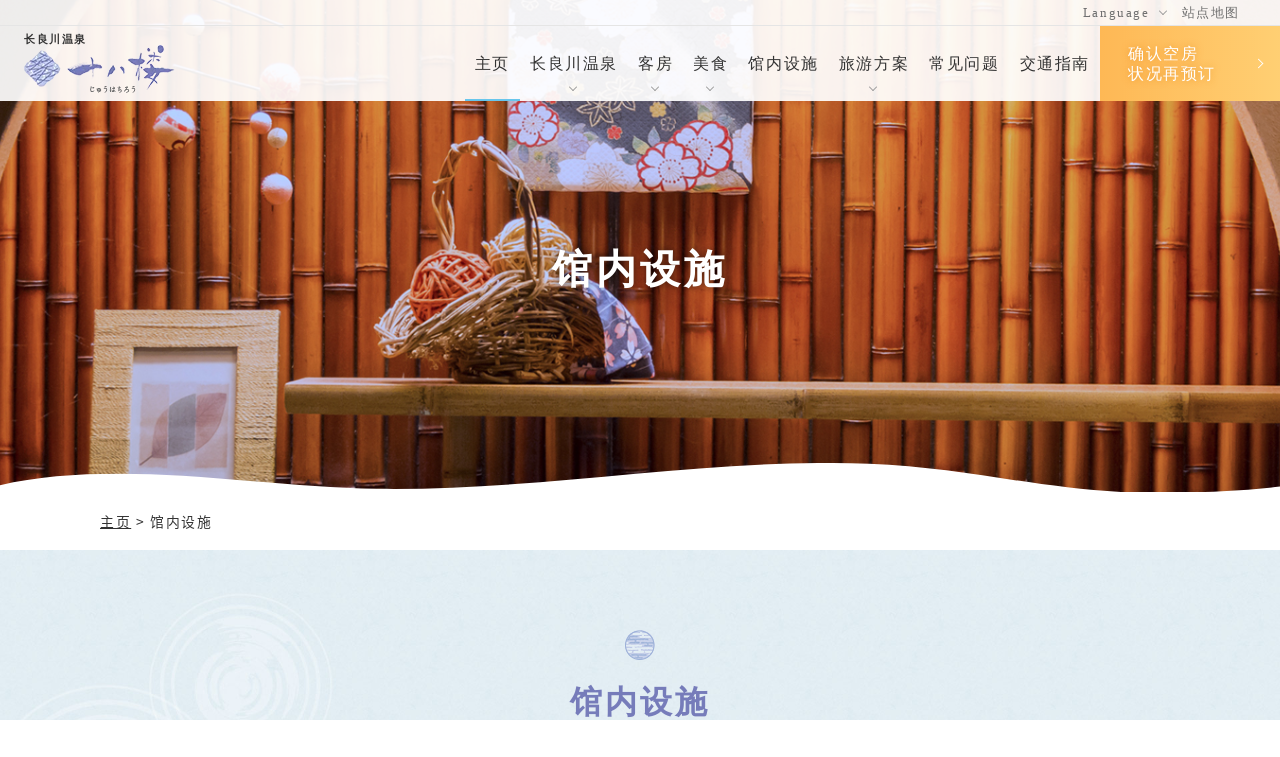

--- FILE ---
content_type: text/html; charset=UTF-8
request_url: https://www.18rou.com/cn/facility/
body_size: 75028
content:
<!DOCTYPE html>
<html class="no-js" lang="ja">

<head>
  <!-- alternate -->
  <link rel="alternate" hreflang="ja" href="https://www.18rou.com/">
  <link rel="alternate" hreflang="en" href="https://www.18rou.com/en/">
  <link rel="alternate" hreflang="zh-Hans-CN" href="https://www.18rou.com/cn/">
  <link rel="alternate" hreflang="zh-Hant-TW" href="https://www.18rou.com/tw/">
  <!-- end alternate -->
        <!-- Google Tag Manager -->
<script>(function(w,d,s,l,i){w[l]=w[l]||[];w[l].push({'gtm.start':
new Date().getTime(),event:'gtm.js'});var f=d.getElementsByTagName(s)[0],
j=d.createElement(s),dl=l!='dataLayer'?'&l='+l:'';j.async=true;j.src=
'https://www.googletagmanager.com/gtm.js?id='+i+dl;f.parentNode.insertBefore(j,f);
})(window,document,'script','dataLayer','GTM-WK479MX');</script>
<!-- End Google Tag Manager -->    <meta charset="UTF-8">
  <meta http-equiv="X-UA-Compatible" content="IE=edge">
  <script>
    if (navigator.userAgent.match(/(iPhone|Android.*Mobile)/)) {
      document.head.insertAdjacentHTML('beforeend', '<meta name="viewport" content="width=device-width,initial-scale=1.0,minimum-scale=1.0,maximum-scale=2.0,user-scalable=1">');
    } else {
      document.head.insertAdjacentHTML('beforeend', '<meta name="viewport" content="width=1080,maximum-scale=2.0,user-scalable=1">');
    }
  </script>
  <meta name="format-detection" content="telephone=no">
  <title>十八楼 馆内设施</title>
  <meta name='robots' content='max-image-preview:large' />

	<!-- This site is optimized with the Yoast SEO plugin v15.7 - https://yoast.com/wordpress/plugins/seo/ -->
	<meta name="description" content="十八楼温泉旅馆位于日本的岐阜。从东京出发最快2.5小时即可到达十八楼温泉旅馆。" />
	<meta name="robots" content="index, follow, max-snippet:-1, max-image-preview:large, max-video-preview:-1" />
	<link rel="canonical" href="http://www.18rou.com/cn/facility/" />
	<meta property="og:locale" content="ja_JP" />
	<meta property="og:type" content="article" />
	<meta property="og:title" content="十八楼 馆内设施" />
	<meta property="og:description" content="十八楼温泉旅馆位于日本的岐阜。从东京出发最快2.5小时即可到达十八楼温泉旅馆。" />
	<meta property="og:url" content="http://www.18rou.com/cn/facility/" />
	<meta property="og:site_name" content="中文簡体" />
	<meta property="article:modified_time" content="2023-01-17T01:06:25+00:00" />
	<meta property="og:image" content="https://www.18rou.com/wp/wp-content/uploads/sites/5/ogp_cn.png" />
	<meta property="og:image:width" content="1200" />
	<meta property="og:image:height" content="630" />
	<meta name="twitter:card" content="summary_large_image" />
	<script type="application/ld+json" class="yoast-schema-graph">{"@context":"https://schema.org","@graph":[{"@type":"WebSite","@id":"https://www.18rou.com/cn/#website","url":"https://www.18rou.com/cn/","name":"\u4e2d\u6587\u7c21\u4f53","description":"","potentialAction":[{"@type":"SearchAction","target":"https://www.18rou.com/cn/?s={search_term_string}","query-input":"required name=search_term_string"}],"inLanguage":"ja"},{"@type":"WebPage","@id":"http://www.18rou.com/cn/facility/#webpage","url":"http://www.18rou.com/cn/facility/","name":"\u5341\u516b\u697c \u9986\u5185\u8bbe\u65bd","isPartOf":{"@id":"https://www.18rou.com/cn/#website"},"datePublished":"2018-09-19T09:01:48+00:00","dateModified":"2023-01-17T01:06:25+00:00","description":"\u5341\u516b\u697c\u6e29\u6cc9\u65c5\u9986\u4f4d\u4e8e\u65e5\u672c\u7684\u5c90\u961c\u3002\u4ece\u4e1c\u4eac\u51fa\u53d1\u6700\u5feb2.5\u5c0f\u65f6\u5373\u53ef\u5230\u8fbe\u5341\u516b\u697c\u6e29\u6cc9\u65c5\u9986\u3002","breadcrumb":{"@id":"http://www.18rou.com/cn/facility/#breadcrumb"},"inLanguage":"ja","potentialAction":[{"@type":"ReadAction","target":["http://www.18rou.com/cn/facility/"]}]},{"@type":"BreadcrumbList","@id":"http://www.18rou.com/cn/facility/#breadcrumb","itemListElement":[{"@type":"ListItem","position":1,"item":{"@type":"WebPage","@id":"http://www.18rou.com/cn/","url":"http://www.18rou.com/cn/","name":"\u4e3b\u9875"}},{"@type":"ListItem","position":2,"item":{"@type":"WebPage","@id":"http://www.18rou.com/cn/facility/","url":"http://www.18rou.com/cn/facility/","name":"\u9986\u5185\u8bbe\u65bd"}}]}]}</script>
	<!-- / Yoast SEO plugin. -->


<link rel='stylesheet' id='classic-theme-styles-css' href='https://www.18rou.com/cn/wp-includes/css/classic-themes.min.css' type='text/css' media='all' />
<style id='global-styles-inline-css' type='text/css'>
body{--wp--preset--color--black: #000000;--wp--preset--color--cyan-bluish-gray: #abb8c3;--wp--preset--color--white: #ffffff;--wp--preset--color--pale-pink: #f78da7;--wp--preset--color--vivid-red: #cf2e2e;--wp--preset--color--luminous-vivid-orange: #ff6900;--wp--preset--color--luminous-vivid-amber: #fcb900;--wp--preset--color--light-green-cyan: #7bdcb5;--wp--preset--color--vivid-green-cyan: #00d084;--wp--preset--color--pale-cyan-blue: #8ed1fc;--wp--preset--color--vivid-cyan-blue: #0693e3;--wp--preset--color--vivid-purple: #9b51e0;--wp--preset--gradient--vivid-cyan-blue-to-vivid-purple: linear-gradient(135deg,rgba(6,147,227,1) 0%,rgb(155,81,224) 100%);--wp--preset--gradient--light-green-cyan-to-vivid-green-cyan: linear-gradient(135deg,rgb(122,220,180) 0%,rgb(0,208,130) 100%);--wp--preset--gradient--luminous-vivid-amber-to-luminous-vivid-orange: linear-gradient(135deg,rgba(252,185,0,1) 0%,rgba(255,105,0,1) 100%);--wp--preset--gradient--luminous-vivid-orange-to-vivid-red: linear-gradient(135deg,rgba(255,105,0,1) 0%,rgb(207,46,46) 100%);--wp--preset--gradient--very-light-gray-to-cyan-bluish-gray: linear-gradient(135deg,rgb(238,238,238) 0%,rgb(169,184,195) 100%);--wp--preset--gradient--cool-to-warm-spectrum: linear-gradient(135deg,rgb(74,234,220) 0%,rgb(151,120,209) 20%,rgb(207,42,186) 40%,rgb(238,44,130) 60%,rgb(251,105,98) 80%,rgb(254,248,76) 100%);--wp--preset--gradient--blush-light-purple: linear-gradient(135deg,rgb(255,206,236) 0%,rgb(152,150,240) 100%);--wp--preset--gradient--blush-bordeaux: linear-gradient(135deg,rgb(254,205,165) 0%,rgb(254,45,45) 50%,rgb(107,0,62) 100%);--wp--preset--gradient--luminous-dusk: linear-gradient(135deg,rgb(255,203,112) 0%,rgb(199,81,192) 50%,rgb(65,88,208) 100%);--wp--preset--gradient--pale-ocean: linear-gradient(135deg,rgb(255,245,203) 0%,rgb(182,227,212) 50%,rgb(51,167,181) 100%);--wp--preset--gradient--electric-grass: linear-gradient(135deg,rgb(202,248,128) 0%,rgb(113,206,126) 100%);--wp--preset--gradient--midnight: linear-gradient(135deg,rgb(2,3,129) 0%,rgb(40,116,252) 100%);--wp--preset--duotone--dark-grayscale: url('#wp-duotone-dark-grayscale');--wp--preset--duotone--grayscale: url('#wp-duotone-grayscale');--wp--preset--duotone--purple-yellow: url('#wp-duotone-purple-yellow');--wp--preset--duotone--blue-red: url('#wp-duotone-blue-red');--wp--preset--duotone--midnight: url('#wp-duotone-midnight');--wp--preset--duotone--magenta-yellow: url('#wp-duotone-magenta-yellow');--wp--preset--duotone--purple-green: url('#wp-duotone-purple-green');--wp--preset--duotone--blue-orange: url('#wp-duotone-blue-orange');--wp--preset--font-size--small: 13px;--wp--preset--font-size--medium: 20px;--wp--preset--font-size--large: 36px;--wp--preset--font-size--x-large: 42px;--wp--preset--spacing--20: 0.44rem;--wp--preset--spacing--30: 0.67rem;--wp--preset--spacing--40: 1rem;--wp--preset--spacing--50: 1.5rem;--wp--preset--spacing--60: 2.25rem;--wp--preset--spacing--70: 3.38rem;--wp--preset--spacing--80: 5.06rem;}:where(.is-layout-flex){gap: 0.5em;}body .is-layout-flow > .alignleft{float: left;margin-inline-start: 0;margin-inline-end: 2em;}body .is-layout-flow > .alignright{float: right;margin-inline-start: 2em;margin-inline-end: 0;}body .is-layout-flow > .aligncenter{margin-left: auto !important;margin-right: auto !important;}body .is-layout-constrained > .alignleft{float: left;margin-inline-start: 0;margin-inline-end: 2em;}body .is-layout-constrained > .alignright{float: right;margin-inline-start: 2em;margin-inline-end: 0;}body .is-layout-constrained > .aligncenter{margin-left: auto !important;margin-right: auto !important;}body .is-layout-constrained > :where(:not(.alignleft):not(.alignright):not(.alignfull)){max-width: var(--wp--style--global--content-size);margin-left: auto !important;margin-right: auto !important;}body .is-layout-constrained > .alignwide{max-width: var(--wp--style--global--wide-size);}body .is-layout-flex{display: flex;}body .is-layout-flex{flex-wrap: wrap;align-items: center;}body .is-layout-flex > *{margin: 0;}:where(.wp-block-columns.is-layout-flex){gap: 2em;}.has-black-color{color: var(--wp--preset--color--black) !important;}.has-cyan-bluish-gray-color{color: var(--wp--preset--color--cyan-bluish-gray) !important;}.has-white-color{color: var(--wp--preset--color--white) !important;}.has-pale-pink-color{color: var(--wp--preset--color--pale-pink) !important;}.has-vivid-red-color{color: var(--wp--preset--color--vivid-red) !important;}.has-luminous-vivid-orange-color{color: var(--wp--preset--color--luminous-vivid-orange) !important;}.has-luminous-vivid-amber-color{color: var(--wp--preset--color--luminous-vivid-amber) !important;}.has-light-green-cyan-color{color: var(--wp--preset--color--light-green-cyan) !important;}.has-vivid-green-cyan-color{color: var(--wp--preset--color--vivid-green-cyan) !important;}.has-pale-cyan-blue-color{color: var(--wp--preset--color--pale-cyan-blue) !important;}.has-vivid-cyan-blue-color{color: var(--wp--preset--color--vivid-cyan-blue) !important;}.has-vivid-purple-color{color: var(--wp--preset--color--vivid-purple) !important;}.has-black-background-color{background-color: var(--wp--preset--color--black) !important;}.has-cyan-bluish-gray-background-color{background-color: var(--wp--preset--color--cyan-bluish-gray) !important;}.has-white-background-color{background-color: var(--wp--preset--color--white) !important;}.has-pale-pink-background-color{background-color: var(--wp--preset--color--pale-pink) !important;}.has-vivid-red-background-color{background-color: var(--wp--preset--color--vivid-red) !important;}.has-luminous-vivid-orange-background-color{background-color: var(--wp--preset--color--luminous-vivid-orange) !important;}.has-luminous-vivid-amber-background-color{background-color: var(--wp--preset--color--luminous-vivid-amber) !important;}.has-light-green-cyan-background-color{background-color: var(--wp--preset--color--light-green-cyan) !important;}.has-vivid-green-cyan-background-color{background-color: var(--wp--preset--color--vivid-green-cyan) !important;}.has-pale-cyan-blue-background-color{background-color: var(--wp--preset--color--pale-cyan-blue) !important;}.has-vivid-cyan-blue-background-color{background-color: var(--wp--preset--color--vivid-cyan-blue) !important;}.has-vivid-purple-background-color{background-color: var(--wp--preset--color--vivid-purple) !important;}.has-black-border-color{border-color: var(--wp--preset--color--black) !important;}.has-cyan-bluish-gray-border-color{border-color: var(--wp--preset--color--cyan-bluish-gray) !important;}.has-white-border-color{border-color: var(--wp--preset--color--white) !important;}.has-pale-pink-border-color{border-color: var(--wp--preset--color--pale-pink) !important;}.has-vivid-red-border-color{border-color: var(--wp--preset--color--vivid-red) !important;}.has-luminous-vivid-orange-border-color{border-color: var(--wp--preset--color--luminous-vivid-orange) !important;}.has-luminous-vivid-amber-border-color{border-color: var(--wp--preset--color--luminous-vivid-amber) !important;}.has-light-green-cyan-border-color{border-color: var(--wp--preset--color--light-green-cyan) !important;}.has-vivid-green-cyan-border-color{border-color: var(--wp--preset--color--vivid-green-cyan) !important;}.has-pale-cyan-blue-border-color{border-color: var(--wp--preset--color--pale-cyan-blue) !important;}.has-vivid-cyan-blue-border-color{border-color: var(--wp--preset--color--vivid-cyan-blue) !important;}.has-vivid-purple-border-color{border-color: var(--wp--preset--color--vivid-purple) !important;}.has-vivid-cyan-blue-to-vivid-purple-gradient-background{background: var(--wp--preset--gradient--vivid-cyan-blue-to-vivid-purple) !important;}.has-light-green-cyan-to-vivid-green-cyan-gradient-background{background: var(--wp--preset--gradient--light-green-cyan-to-vivid-green-cyan) !important;}.has-luminous-vivid-amber-to-luminous-vivid-orange-gradient-background{background: var(--wp--preset--gradient--luminous-vivid-amber-to-luminous-vivid-orange) !important;}.has-luminous-vivid-orange-to-vivid-red-gradient-background{background: var(--wp--preset--gradient--luminous-vivid-orange-to-vivid-red) !important;}.has-very-light-gray-to-cyan-bluish-gray-gradient-background{background: var(--wp--preset--gradient--very-light-gray-to-cyan-bluish-gray) !important;}.has-cool-to-warm-spectrum-gradient-background{background: var(--wp--preset--gradient--cool-to-warm-spectrum) !important;}.has-blush-light-purple-gradient-background{background: var(--wp--preset--gradient--blush-light-purple) !important;}.has-blush-bordeaux-gradient-background{background: var(--wp--preset--gradient--blush-bordeaux) !important;}.has-luminous-dusk-gradient-background{background: var(--wp--preset--gradient--luminous-dusk) !important;}.has-pale-ocean-gradient-background{background: var(--wp--preset--gradient--pale-ocean) !important;}.has-electric-grass-gradient-background{background: var(--wp--preset--gradient--electric-grass) !important;}.has-midnight-gradient-background{background: var(--wp--preset--gradient--midnight) !important;}.has-small-font-size{font-size: var(--wp--preset--font-size--small) !important;}.has-medium-font-size{font-size: var(--wp--preset--font-size--medium) !important;}.has-large-font-size{font-size: var(--wp--preset--font-size--large) !important;}.has-x-large-font-size{font-size: var(--wp--preset--font-size--x-large) !important;}
.wp-block-navigation a:where(:not(.wp-element-button)){color: inherit;}
:where(.wp-block-columns.is-layout-flex){gap: 2em;}
.wp-block-pullquote{font-size: 1.5em;line-height: 1.6;}
</style>
<link rel="https://api.w.org/" href="https://www.18rou.com/cn/wp-json/" /><link rel="alternate" type="application/json" href="https://www.18rou.com/cn/wp-json/wp/v2/pages/848" /><style type="text/css">
.no-js .native-lazyload-js-fallback {
	display: none;
}
</style>
		  <script type="application/ld+json">
    {
      "@context": "http://schema.org",
      "@type": "WebSite",
      "url": "https://www.18rou.com/cn",
      "potentialAction": {
        "@type": "SearchAction",
        "target": "https://www.18rou.com/cn?s={search_term}",
        "query-input": "required name=search_term"
      }
    }
  </script>
  <!-- fontawesome -->
  <script src="https://kit.fontawesome.com/c3c8997823.js" crossorigin="anonymous"></script>
  <link rel="stylesheet" href="https://www.18rou.com/cn/wp-content/themes/standard_cn/css/reset.css">
  <link rel="stylesheet" href="https://www.18rou.com/cn/wp-content/themes/standard_cn/css/common.css">
  <link rel="stylesheet" href="https://www.18rou.com/cn/wp-content/themes/standard_cn/css/loops.css">
  <link rel="stylesheet" href="https://www.18rou.com/cn/wp-content/themes/standard_cn/css/slick.css">
    <link rel="stylesheet" href="https://www.18rou.com/cn/wp-content/themes/standard_cn/css/main.css">
  <link rel="stylesheet" href="https://www.18rou.com/cn/wp-content/themes/standard_cn/css/mce.css">
  <link rel="stylesheet" href="https://www.18rou.com/cn/wp-content/themes/standard_cn/style.css">
  <link rel="stylesheet" media="print" href="https://www.18rou.com/cn/wp-content/themes/standard_cn/css/print.css">
  <link rel="shortcut icon" href="/favicon.ico">
  <link rel="apple-touch-icon" sizes="180x180" href="/apple-touch-icon.png">
        
  <!-- 表示速度を上げるためにheroの部分をインライン化 -->
  <style>
    /* ##############################################################################

    HEADER

############################################################################## */
    .header {
      position: fixed;
      top: 0;
      left: 0;
      z-index: 999;
      width: 100%;
      background-color: rgba(255, 255, 255, .92);
    }

    .is-gnav-fix {
      position: fixed;
      top: 0;
      z-index: 9999;
      width: 100%;
    }

    .header--top {
      padding-left: 24px;
      padding-right: 24px;
      border-bottom: 1px solid #e5e5e5;
    }

    .header--top-navlink {
      display: block;
      color: #707070;
      font-size: 87.5%;
      line-height: 1;
      padding: 6px 16px;
    }

    .accordion_nav-hover {
      position: relative;
      cursor: pointer;
    }

    .accordion_nav-hover::after {
      content: '';
      position: absolute;
      top: 8px;
      right: 0;
      display: block;
      width: 6px;
      height: 6px;
      border-bottom: 1px solid #999;
      border-right: 1px solid #999;
      transform: rotate(45deg);
    }

    .accordion_nav {
      position: absolute;
      z-index: 10;
      width: 100%;
      text-align: center;
      background-color: #333;
      opacity: 0;
      pointer-events: none;
      transform: translateY(-6px);
      transition: .4s ease-out;
    }

    .accordion_nav a {
      display: block;
      padding: 8px;
      color: #fff;
      line-height: 1;
    }

    .accordion_nav-hover:hover .accordion_nav {
      opacity: 1;
      pointer-events: auto;
      transform: translateY(0);
    }

    /* --- header--btm --- */
    .header--btm {
      position: relative;
      width: 100%;
      padding-left: 24px;
      transition: .4s ease-out;
    }

    .header--logo a {
      display: block;
      padding-top: 8px;
      padding-bottom: 8px;
    }

    .logo-lead {
      display: block;
      font-size: 70%;
      line-height: 1;
    }

    .header--btm-rgt {
      -webkit-flex: 1;
      -ms-flex: 1;
      flex: 1;
    }

    .header--anniversary {
      margin-left: 20px;
      letter-spacing: .21em;
    }

    @media screen and (max-width: 1300px) and (min-width: 768px) {
      .header--anniversary {
        display: none;
      }
    }

    @media screen and (max-width: 1140px) {
      .header--logo img {
        width: 130px;
      }
    }

    @media screen and (max-width: 767px) {
      .header--logo img {
        width: 104px;
      }

      .header--anniversary {
        margin-left: 8px;
        font-size: 70%;
      }

      /* --- header--btm --- */
      .header--btm {
        height: 64px;
        padding-left: 16px;
      }
    }

    /* hero
********************************************** */
    .hero {
      position: relative;
      z-index: 0;
      height: 900px;
    }

    .hero--catch {
      font-size: 200%;
      letter-spacing: .15em;
      line-height: 1.73;
      text-shadow: 0 0 15px rgba(0, 0, 0, .7);
    }

    .hero_slides {
      position: absolute;
      top: 0;
      left: 0;
      z-index: -1;
    }

    .hero_slide {
      overflow: hidden;
      background-image: url(../images/common/bg-ripples.jpg);
      background-size: 100% auto;
    }

    .hero_slide-sp {
      display: none !important;
    }

    .hero_slides,
    .hero_slide,
    .hero_slide .slick-list,
    .hero_slide .slick-track,
    .hero_slide .slick-slider,
    .hero_slide .slick-slide,
    .hero_slide .slide-img {
      width: 100%;
      height: 100%;
    }

    .hero_slide .slick-list,
    .hero_slide .slick-slide {
      position: relative;
      overflow: hidden;
    }

    .hero_slide .slide-img {
      position: absolute;
      top: 0;
      left: 0;
      z-index: 0;
      background-position: center;
      background-size: cover;
    }

    .hero_slide .slide-animation .slide-img {
      animation: hero_anime 10s 0s linear forwards;
    }

    @media screen and (max-height: 700px) {
      .hero {
        height: 100vh;
      }
    }

    @media screen and (max-width: 767px) {
      .hero {
        height: 100vh;
      }

      .hero_slide-pc {
        display: none !important;
      }

      .hero_slide-sp {
        display: block !important;
      }

      .hero--catch {
        font-size: 180%;
      }

      .hero_slide .slick-slide {
        -webkit-mask-size: 100% 200%;
      }
    }

    /* slide
********************************************** */
    .slide_wrap {
      position: relative;
      overflow: hidden;
    }

    .slide-common .slick-slider,
    .slide-common .slick-list,
    .slide-common .slide-slide,
    .slide-common .slick-track,
    .slide-common .slick-list {
      height: 100%;
    }

    .slide-common .slide-img {
      background-position: center;
      background-size: cover;
    }

    .slide-common .slick-dots {
      position: absolute;
      bottom: 16px;
      left: 0;
      z-index: 6;
      display: flex;
      align-items: center;
      justify-content: center;
      width: 100%;
    }

    .slide-common .slick-dots li {
      width: 8px;
      height: 8px;
      background-color: #fff;
      border-radius: 50%;
    }

    .slide-common .slick-dots li:not(:last-child) {
      margin-right: 8px;
    }

    .slide-common .slick-dots .slick-active {
      background-color: #3d8db9;
    }

    @media screen and (max-width: 767px) {
      .slide-common .slick-dots li {
        width: 6px;
        height: 6px;
      }

      .introduction--img .slick-dots {
        justify-content: flex-end;
        bottom: 26px;
        padding-right: 10px;
      }
    }
  </style>

  <!-- typesquare -->
  <script src="//typesquare.com/3/tsst/script/ja/typesquare.js?60cfe726b254439fae0601f4e90393a3"></script>
</head>

<body class="subpage page  page-facility"  id="top">
      <!-- Google Tag Manager (noscript) -->
<noscript><iframe src="https://www.googletagmanager.com/ns.html?id=GTM-WK479MX"
height="0" width="0" style="display:none;visibility:hidden"></iframe></noscript>
<!-- End Google Tag Manager (noscript) -->  
  <svg aria-hidden="true" style="position: absolute; width: 0; height: 0; overflow: hidden;" version="1.1" xmlns="http://www.w3.org/2000/svg" xmlns:xlink="http://www.w3.org/1999/xlink">
<defs>
<symbol id="icon-new_tab" viewBox="0 0 32 32">
<title>new_tab</title>
<path d="M6 0v26h26v-26h-26zM29.5 23.5h-21v-21h21v21z"></path>
<path d="M2.5 29.5v-23.5h-2.5v26h26v-2.5h-2.5z"></path>
<path d="M14.551 19.552l7.366-7.366v5.3h2.5v-9.567h-9.567v2.5h5.3l-7.366 7.366z"></path>
</symbol>
<symbol id="icon-pdf" viewBox="0 0 73 32">
<title>pdf</title>
<path d="M7.273 0h58.182c4.017 0 7.273 3.256 7.273 7.273v0 17.455c0 4.017-3.256 7.273-7.273 7.273v0h-58.182c-4.017 0-7.273-3.256-7.273-7.273v0-17.455c0-4.017 3.256-7.273 7.273-7.273v0zM19.418 19.276c0.101 0.005 0.219 0.008 0.338 0.008 1.762 0 3.38-0.613 4.654-1.638l-0.014 0.011c1.174-0.998 1.914-2.477 1.914-4.128 0-0.077-0.002-0.153-0.005-0.229l0 0.011c0.006-0.091 0.010-0.197 0.010-0.304 0-1.474-0.672-2.791-1.725-3.662l-0.008-0.006c-1.264-0.863-2.824-1.377-4.505-1.377-0.194 0-0.387 0.007-0.578 0.020l0.026-0.001h-6.481v17.126h3.75v-5.83h2.618zM18.055 10.673c0.184-0.020 0.397-0.031 0.612-0.031 1.052 0 2.041 0.268 2.903 0.741l-0.031-0.016c0.542 0.447 0.885 1.119 0.885 1.871 0 0.054-0.002 0.107-0.005 0.16l0-0.007c0.006 0.072 0.010 0.155 0.010 0.24 0 0.847-0.355 1.611-0.923 2.152l-0.001 0.001c-0.879 0.512-1.935 0.815-3.062 0.815-0.236 0-0.469-0.013-0.698-0.039l0.028 0.003h-1.002v-5.888h1.284zM34.419 25.105c0.168 0.007 0.365 0.012 0.562 0.012 1.787 0 3.494-0.347 5.056-0.976l-0.091 0.032c1.388-0.647 2.507-1.674 3.248-2.949l0.019-0.035c0.769-1.287 1.223-2.838 1.223-4.495 0-0.048-0-0.096-0.001-0.143l0 0.007c0.003-0.093 0.005-0.203 0.005-0.313 0-1.644-0.439-3.186-1.205-4.515l0.023 0.044c-0.76-1.257-1.856-2.242-3.166-2.846l-0.045-0.018c-1.497-0.599-3.232-0.946-5.048-0.946-0.22 0-0.438 0.005-0.655 0.015l0.031-0.001h-5.353v17.127h5.398zM34.612 10.673q5.898 0 5.898 5.852 0 5.887-5.898 5.887h-1.843v-11.738h1.841zM59.385 7.98h-11.978v17.126h3.75v-7.651h7.455v-2.826h-7.478v-3.807h8.25v-2.842z"></path>
</symbol>
</defs>
</svg>

  <header class="header">
        <div class="header--top sp-none">
      <ul class="header--top-nav flex flex-a-ctr flex-j-end txt-sm font-serif">
        <li class="accordion_nav-hover">
          <p class="header--top-navlink">Language</p>
          <ul class="accordion_nav">
            <li><a href="/" target="_blank" rel="noopener">日语</a></li>
            <li><a href="/en/" target="_blank" rel="noopener">English</a></li>
            <li><a href="/tw/" target="_blank" rel="noopener">繁体中文</a></li>
          </ul>
        </li>
        <li><a href="#footer" class="header--top-navlink">站点地图</a></li>
      </ul>
    </div>

    <div class="header--btm flex">
      <h1 class="header--logo flex flex-a-ctr pos_rel">
        <a href="/cn/">
          <small class="logo-lead font-serif">长良川温泉</small>
          <img src="/wp/wp-content/themes/standard/images/common/logo.png" width="151" height="48" alt="十八楼 馆内设施">
        </a>
        <small class="header--anniversary font-serif">创建已达<span class="txt-xl">160</span>多年</small>
      </h1>

      <div class="header--btm-rgt flex">
        <div class="drawer_btn flex flex-j-ctr flex-a-ctr">
          <div class="txt-ctr">
            <p class="font-serif">Language</p>
          </div>
        </div>
        <div class="drawer font-serif">
          <ul class="drawer--menu">
            <li><a href="/" target="_blank" rel="noopener" class="drawer--link">日语</a></li>
            <li><a href="/en/" target="_blank" rel="noopener" class="drawer--link">English</a></li>
            <li><a href="/tw/" target="_blank" rel="noopener" class="drawer--link">繁体中文</a></li>
          </ul>
        </div>
        <div class="gnav_btn flex flex-j-ctr flex-a-ctr">
          <div class="txt-ctr">
            <div class="gnav_btn--lines mgn-btm8">
              <span></span><span></span>
            </div>
            <p class="font-serif">MENU</p>
          </div>
        </div>
        <nav class="gnav flex flex-j-end flex-sp-block">
          <div class="gnav--top">
  <ul class="gnav--menu font-serif">
    <li>
      <a class="gnav--link flex flex-a-ctr flex-j-ctr" href="/cn/"><span>主页</span></a>
    </li>
    <li class="gnav--level2-hover">
      <a class="gnav--link flex flex-a-ctr flex-j-ctr" href="/cn/spa/"><span>长良川温泉</span></a>
      <ul class="gnav--level2">
        <li><a href="/cn/spa#section-02" class="gnav--level2-link">温泉　川之濑</a></li>
        <li><a href="/cn/spa#section-03" class="gnav--level2-link">温泉　川之音</a></li>
        <li><a href="/cn/spa#section-05" class="gnav--level2-link">温泉泉质/功效</a></li>
      </ul>
    </li>
    <li class="gnav--level2-hover">
      <a class="gnav--link flex flex-a-ctr flex-j-ctr" href="/cn/rooms/"><span>客房</span></a>
                    <ul class="gnav--level2">
          <li><a href="/cn/rooms#section-02" class="gnav--level2-link">附带露天浴池的特殊客房</a></li>
                                  <li><a href="/cn/rooms/roten/" class="gnav--level2-link">附带露天浴池的客房</a></li>
                                  <li><a href="/cn/rooms/standard/" class="gnav--level2-link">约10米²的河景日式客房</a></li>
                                  <li><a href="/cn/rooms/small/" class="gnav--level2-link">其他客房</a></li>
                  </ul>
          </li>
    <li class="gnav--level2-hover">
      <a class="gnav--link flex flex-a-ctr flex-j-ctr" href="/cn/cuisine/"><span>美食</span></a>
      <ul class="gnav--level2">
        <li><a href="/cn/cuisine#section-01" class="gnav--level2-link">菜肴</a></li>
        <li><a href="/cn/cuisine#section-02" class="gnav--level2-link">日式宴席菜肴</a></li>
      </ul>
    </li>
    <li>
      <a class="gnav--link flex flex-a-ctr flex-j-ctr" href="/cn/facility/"><span>馆内设施</span></a>
    </li>
    <li class="gnav--level2-hover">
      <a class="gnav--link flex flex-a-ctr flex-j-ctr" href="/cn/howtostay/"><span>旅游方案</span></a>
                    <ul class="gnav--level2">
                                  <li>
              <a href="/cn/howtostay/ukai/" class="gnav--level2-link">
                觀賞鸕鶿捕魚              </a>
            </li>
                                  <li>
              <a href="/cn/howtostay/family/" class="gnav--level2-link">
                儿童满意旅游              </a>
            </li>
                  </ul>
          </li>
    <li class="sp-none">
      <a class="gnav--link flex flex-a-ctr flex-j-ctr" href="/cn/qa/"><span>常见问题
        </span></a>
    </li>
    <li class="sp-none">
      <a class="gnav--link flex flex-a-ctr flex-j-ctr" href="/cn/access/"><span>交通指南</span></a>
    </li>
  </ul>
</div>
<div class="gnav--sub mgn-btm24">
  <ul class="gnav--menu font-serif">
    <li class="gnav--level2-hover">
      <a class="gnav--link flex flex-a-ctr flex-j-ctr"><span>观光/活动</span></a>
      <ul class="gnav--level2">
        <li><a class="gnav--level2-link" href="/cn/kawaramachi/"><span>川原町漫步/免费游览</span></a></li>
        <li><a class="gnav--level2-link" href="/cn/ukai/"><span>鸬鹚捕鱼</span></a></li>
        <li><a class="gnav--level2-link" href="/cn/sightseeing/"><span>岐阜周边观光</span></a></li>
        <li><a class="gnav--level2-link" href="/cn/neighborhood/"><span>周边餐饮店</span></a></li>
      </ul>
    </li>
    <li class="gnav--level2-hover">
      <a class="gnav--link flex flex-a-ctr flex-j-ctr"><span>关于十八楼</span></a>
      <ul class="gnav--level2">
        <li><a class="gnav--level2-link" href="/cn/charm/"><span>十八楼的魅力</span></a></li>
        <li><a class="gnav--level2-link" href="/cn/history/"><span>十八楼的历史</span></a></li>
        <li><a class="gnav--level2-link" href="/media/" target="_blank" rel="noopener"><span>媒体登载</span></a></li>

      </ul>
    </li>
    <li>
      <a class="gnav--link flex flex-a-ctr flex-j-ctr" href="/cn/qa/"><span>常见问题
        </span></a>
    </li>
    <li>
      <a class="gnav--link flex flex-a-ctr flex-j-ctr" href="/cn/access/"><span>交通指南
        </span></a>
    </li>
  </ul>
</div>          <div class="btn btn-cv font-serif">
            <a href="https://reserve.489ban.net/client/18rou/4/plan/availability/daily" target="_blank" rel="noopener" class="flex flex-a-ctr flex-j-ctr"><i class="fas fa-search"></i>确认空房<br class="sp-none">状况再预订</a>
          </div>
        </nav>
      </div>
    </div>  </header>

  <div class="fix_contact bg-ripple">
    <ul class="inner flex flex-j-ctr pos_rel">
      <li class="btn btn-limited flex flex-a-ctr flex-j-ctr">
        <a href="https://reserve.489ban.net/client/18rou/4/plan/" target="_blank" rel="noopener">
          <p class="btn-limited-txt txt-xs">官网限定优惠</p>
          <p class="num font-serif">5<small class="num-par">％</small><small class="num-off">OFF</small></p>
        </a>
      </li>
      <li class="btn btn-cv txt-ctr">
        <a href="https://reserve.489ban.net/client/18rou/4/plan/availability/daily" target="_blank" rel="noopener" class="flex flex-a-ctr font-serif">
          <span class="btn-cv-laed pc-none">5％OFF</span>
          <i class="fas fa-search"></i>
          <span><small>最优价格</small>空房搜索/预订</span>
        </a>
      </li>
      <li class="btn txt-ctr">
        <a href="tel:+81582651551" onClick="ga('send', 'event', 'sp', 'tel');" class="flex flex-a-ctr flex-j-ctr">
          <p class="sp-none">
            <span class="cta_tel--num font-serif"><small>TEL.</small>+81 58-265-1551</span>
                          <small class="cta_tel--hour">电话受理时间 [ 9:00-20:00 ]</small>
                      </p>
          <p class="pc-none font-serif"><i class="fas fa-phone-alt"></i>TEL</p>
        </a>
      </li>
      <li class="btn txt-ctr">
        <a href="/cn/access/" class="flex flex-a-ctr flex-j-ctr font-serif">
          <p>
            <i class="fas fa-map-marker-alt"></i>交通指南
          </p>
        </a>
      </li>
    </ul>
  </div>

  


<div class="page_ttl txt-ctr">
  <div class="page_ttl-bg" style="background-image:url(/wp/wp-content/uploads/sites/5/2020/11/ttl_facility.jpg);"></div>
  
  <h2 class="inner">
    <span class="page_ttl-jp font-serif txt-wh ">馆内设施</span>
      </h2>
</div>

<!-- start breadcrumb - パンくず -->
<div id="breadcrumbs" class="breadcrumbs"><div class="inner"><span><span><a href="http://www.18rou.com/cn/">主页</a> &gt; <span class="breadcrumb_last" aria-current="page">馆内设施</span></span></span></div></div><!-- end breadcrumb - パンくず -->
  <main>
    
    
    <section class="lps_sec section_pdg bg-ripple  " id="section-01" >

      <div class="lps_sec-bg" style="background-image:url();background-size: cover;"></div>
      <div class="lps_sec-bg pc-none" style="background-image:url();background-size: cover;"></div>

              <h2 class="ttl-01 ttl-01-icon inner font-serif txt-ctr txt-blue " id="馆内设施">
          <span>馆内设施</span>
        </h2>
      
      
          
          

  <div class="lps_parts lps_parts--column column-3" id="parts_child_01-column_01">
    <div class="lps_parts--child inner flex-col3">

      
        
        <div class="column_item" >

                      <div class="img txt-ctr">
                              <div class="img-detail" style="background-image: url(/wp/wp-content/uploads/sites/5/63d3fe9c45c0f1736eb501232f53d5c8-400x267-1.png)"></div>
                          </div>
          
                      <div class="text">

              
              
              
    
    
    <div class="btn font-serif">
      <a href="#大厅"  class="smooth">
        大厅              </a>
    </div>


            </div><!-- .text -->
          
        </div><!-- .column_item -->

      
        
        <div class="column_item" >

                      <div class="img txt-ctr">
                              <div class="img-detail" style="background-image: url(/wp/wp-content/uploads/sites/5/2021/01/introduction-facility03-400x202.jpg)"></div>
                          </div>
          
                      <div class="text">

              
              
              
    
    
    <div class="btn font-serif">
      <a href="#小卖店"  class="smooth">
        小卖店              </a>
    </div>


            </div><!-- .text -->
          
        </div><!-- .column_item -->

      
        
        <div class="column_item" >

                      <div class="img txt-ctr">
                              <div class="img-detail" style="background-image: url(/wp/wp-content/uploads/sites/5/82c2676bf9af9a08bba20ae987124901-1-400x225-1.png)"></div>
                          </div>
          
                      <div class="text">

              
              
              
    
    
    <div class="btn font-serif">
      <a href="#儿童专区"  class="smooth">
        儿童专区              </a>
    </div>


            </div><!-- .text -->
          
        </div><!-- .column_item -->

      
    </div><!-- .lps_parts--child -->
  </div><!-- .lps_parts -->


      
          
          

  <div class="lps_parts lps_parts--column column-3" id="parts_child_01-column_05">
    <div class="lps_parts--child inner flex-col3">

      
        
        <div class="column_item" >

                      <div class="img txt-ctr">
                              <div class="img-detail" style="background-image: url(/wp/wp-content/uploads/sites/5/2021/01/facility_yukata_img01-400x180.jpg)"></div>
                          </div>
          
                      <div class="text">

              
              
              
    
    
    <div class="btn font-serif">
      <a href="#浴衣专区"  class="smooth">
        浴衣专区              </a>
    </div>


            </div><!-- .text -->
          
        </div><!-- .column_item -->

      
        
        <div class="column_item" >

                      <div class="img txt-ctr">
                              <div class="img-detail" style="background-image: url(/wp/wp-content/uploads/sites/5/2020/11/facility_ukaikoji_img01-400x180.jpg)"></div>
                          </div>
          
                      <div class="text">

              
              
              
    
    
    <div class="btn font-serif">
      <a href="#鹈饲小路"  class="smooth">
        鹈饲小路              </a>
    </div>


            </div><!-- .text -->
          
        </div><!-- .column_item -->

      
        
        <div class="column_item" >

                      <div class="img txt-ctr">
                              <div class="img-detail" style="background-image: url(/wp/wp-content/uploads/sites/5/DSC9254-400x267-1.png)"></div>
                          </div>
          
                      <div class="text">

              
              
              
    
    
    <div class="btn font-serif">
      <a href="#section-07"  class="smooth">
        浴后休息处              </a>
    </div>


            </div><!-- .text -->
          
        </div><!-- .column_item -->

      
    </div><!-- .lps_parts--child -->
  </div><!-- .lps_parts -->


      
    </section><!-- .lps_sec -->

    
    <section class="lps_sec section_pdg  " id="section-02" >

      <div class="lps_sec-bg" style="background-image:url();background-size: cover;"></div>
      <div class="lps_sec-bg pc-none" style="background-image:url();background-size: cover;"></div>

              <h2 class="ttl-01 ttl-01-icon inner font-serif txt-ctr txt-blue " id="大厅">
          <span>大厅</span>
        </h2>
      
      
          
          
<div class="lps_parts lps_parts--photo" id="section_child_02-photo_01">
  <div class="lps_parts--child inner inner-lg">

          <div class="photo" style="background-image: url('/wp/wp-content/uploads/sites/5/18bf1942ff113b659019781db4e98ee6.jpg')"></div>
    
          <p class="caption txt-ctr font-serif">在高雅幽静的空间享受悠闲舒适时光</p>
    
  </div><!-- .lps_parts--child -->
</div><!-- .lps_parts -->
      
          
          

  <div class="lps_parts lps_parts--column column-1" id="parts_child_02-column_01">
    <div class="lps_parts--child inner flex-col1">

      
        
        <div class="column_item" >

          
                      <div class="text">

              
                              <div class="mce-content-body clearfix">
                  <p style="text-align: center;">宽敞的大厅可远眺长良川景观。墙上刻有松尾芭蕉的“十八楼记”，格调高雅令人心绪宁静。<br />
宽敞悠然的氛围可让您在此享受悠闲舒适的时光。还可在此点购饮品。</p>
                </div>
              
              
            </div><!-- .text -->
          
        </div><!-- .column_item -->

      
    </div><!-- .lps_parts--child -->
  </div><!-- .lps_parts -->


      
          
          

  <div class="lps_parts lps_parts--column column-2" id="parts_child_02-column_03">
    <div class="lps_parts--child inner flex-col2">

      
        
        <div class="column_item" >

                      <div class="img txt-ctr">
                              <div class="img-detail" style="background-image: url(/wp/wp-content/uploads/sites/5/2020/11/facility_lobby_img02.jpg)"></div>
                          </div>
          
                      <div class="text">

              
                              <div class="mce-content-body clearfix">
                  <p style="text-align: center;">还可在休息处点购饮品。</p>
                </div>
              
              
            </div><!-- .text -->
          
        </div><!-- .column_item -->

      
        
        <div class="column_item" >

                      <div class="img txt-ctr">
                              <div class="img-detail" style="background-image: url(/wp/wp-content/uploads/sites/5/2020/11/facility_lobby_img03.jpg)"></div>
                          </div>
          
                      <div class="text">

              
                              <div class="mce-content-body clearfix">
                  <p style="text-align: center;">大厅中的“十八楼记”碑文</p>
                </div>
              
              
            </div><!-- .text -->
          
        </div><!-- .column_item -->

      
    </div><!-- .lps_parts--child -->
  </div><!-- .lps_parts -->


      
          
          
  
    <div class="lps_parts lps_parts--img_text" id="section_child_02-img_and_text_06">

      <div class="lps_parts--child inner">

         <div class="img_text--child img_text--img">
                        <div class="img txt-ctr">
            <img src="/wp/wp-content/uploads/sites/5/2021/01/facility_lobby_img04.png" alt="facility_lobby_img04" width="640" height="432">
          </div>
                      </div><!-- .img_text--img -->

        <div class="img_text--child img_text--txt">
          <div class="img_text--txt--inner">
            <div class="img_text--txt--wrap">
                                                

  <div class="text">

    
          <div class="mce-content-body clearfix">
        <h5 class="ttl-sm-01">所见此地景，处处皆风凉</h5>
<p>这是松尾芭蕉于1688年在“笈之小文”的旅程归途从水楼看到长良川时，被该景色的魅力所感动而写下的颂扬俳句。这块俳句碑据说建于江户末期。</p>
      </div><!-- .mce-content-body -->
    
    
    
    
    <div class="btn font-serif">
      <a href="/cn/history/"  class="smooth">
        十八楼的历史              </a>
    </div>


  </div><!-- .text -->
                                          </div>

          </div>
        </div><!-- .img_text--child -->

      </div><!-- .lps_parts--child -->
    </div><!-- .lps_parts -->

  
  
    <div class="lps_parts lps_parts--img_text" id="section_child_02-img_and_text_07">

      <div class="lps_parts--child inner">

         <div class="img_text--child img_text--img">
                        <div class="img txt-ctr">
            <img src="/wp/wp-content/uploads/sites/5/2021/01/facility_lobby_img05.jpg" alt="facility_lobby_img05" width="640" height="432">
          </div>
                      </div><!-- .img_text--img -->

        <div class="img_text--child img_text--txt">
          <div class="img_text--txt--inner">
            <div class="img_text--txt--wrap">
                                                

  <div class="text">

    
          <div class="mce-content-body clearfix">
        <p>大厅内还设置了俳句投稿箱。<br />
您想在这壮观的长良川、或历史面貌依稀可见的街景/川原町等雅致景观中有感而发吗？<br />
我们将会向入选者赠送礼物。</p>
      </div><!-- .mce-content-body -->
    
    
  </div><!-- .text -->
                                          </div>

          </div>
        </div><!-- .img_text--child -->

      </div><!-- .lps_parts--child -->
    </div><!-- .lps_parts -->

  
      
    </section><!-- .lps_sec -->

    
    <section class="lps_sec section_pdg bg-skyblue  " id="section-03" >

      <div class="lps_sec-bg" style="background-image:url();background-size: cover;"></div>
      <div class="lps_sec-bg pc-none" style="background-image:url();background-size: cover;"></div>

              <h2 class="ttl-01 ttl-01-icon inner font-serif txt-ctr txt-blue " id="小卖店">
          <span>小卖店</span>
        </h2>
      
      
          
          
<div class="lps_parts lps_parts--photo" id="section_child_03-photo_01">
  <div class="lps_parts--child inner inner-lg">

          <div class="photo" style="background-image: url('/wp/wp-content/uploads/sites/5/2021/01/ed46a33da37150d0f213fb1e9eebed7f-1920x1280.jpg')"></div>
    
          <p class="caption txt-ctr font-serif">销售精美的旅游纪念品、馈赠亲朋友好的礼品</p>
    
  </div><!-- .lps_parts--child -->
</div><!-- .lps_parts -->
      
          
          

  <div class="lps_parts lps_parts--column column-1" id="parts_child_03-column_01">
    <div class="lps_parts--child inner flex-col1">

      
        
        <div class="column_item" >

          
                      <div class="text">

              
                              <div class="mce-content-body clearfix">
                  <p style="text-align: center;">本馆自制商品或岐阜名产品琳琅满目。</p>
                </div>
              
              
            </div><!-- .text -->
          
        </div><!-- .column_item -->

      
    </div><!-- .lps_parts--child -->
  </div><!-- .lps_parts -->


      
          
          

  <div class="lps_parts lps_parts--column column-4" id="parts_child_03-column_03">
    <div class="lps_parts--child inner flex-col4">

      
        
        <div class="column_item bg-wh"  id="自制香鱼糕点">

                      <div class="img txt-ctr">
                              <div class="img-detail" style="background-image: url(/wp/wp-content/uploads/sites/5/823f7f49935ec2dd0c1dca73ca8b7f51-400x267-1.png)"></div>
                          </div>
          
                      <div class="text">

                              <h4 class="ttl-03 font-serif">
                  <span>自制香鱼糕点</span>
                </h4>
              
                              <div class="mce-content-body clearfix">
                  <p>本馆自制的玉井屋本铺香鱼糕点最具人气。在求肥中加入抹茶精制而成。<br />
1箱5条</p>
                </div>
              
              
            </div><!-- .text -->
          
        </div><!-- .column_item -->

      
        
        <div class="column_item bg-wh"  id="自制清酒">

                      <div class="img txt-ctr">
                              <div class="img-detail" style="background-image: url(/wp/wp-content/uploads/sites/5/2021/01/08bfbf4b3154c7bcb3763dcd0c340d38-400x267.jpg)"></div>
                          </div>
          
                      <div class="text">

                              <h4 class="ttl-03 font-serif txt-ctr">
                  <span>自制清酒<br />
</span>
                </h4>
              
                              <div class="mce-content-body clearfix">
                  <p>十八楼自制的原酒、有机纯米酒、陈酒。</p>
                </div>
              
              
            </div><!-- .text -->
          
        </div><!-- .column_item -->

      
        
        <div class="column_item bg-wh"  id="魅力药泉">

                      <div class="img txt-ctr">
                              <div class="img-detail" style="background-image: url(/wp/wp-content/uploads/sites/5/2021/01/facility_shop_img03-400x270.jpg)"></div>
                          </div>
          
                      <div class="text">

                              <h4 class="ttl-03 font-serif txt-ctr">
                  <span>魅力药泉</span>
                </h4>
              
                              <div class="mce-content-body clearfix">
                  <p>可将本馆大浴场的药草水带回家中享用。</p>
                </div>
              
              
            </div><!-- .text -->
          
        </div><!-- .column_item -->

      
        
        <div class="column_item bg-wh"  id="长良川温泉女掌柜自制混合红茶、混合咖啡">

                      <div class="img txt-ctr">
                              <div class="img-detail" style="background-image: url(/wp/wp-content/uploads/sites/5/2021/01/facility_shop_img04-400x270.jpg)"></div>
                          </div>
          
                      <div class="text">

                              <h4 class="ttl-03 font-serif txt-ctr">
                  <span>长良川温泉女掌柜自制混合红茶、混合咖啡</span>
                </h4>
              
              
              
            </div><!-- .text -->
          
        </div><!-- .column_item -->

      
    </div><!-- .lps_parts--child -->
  </div><!-- .lps_parts -->


      
    </section><!-- .lps_sec -->

    
    <section class="lps_sec section_pdg bg-skyblue  " id="section-04" >

      <div class="lps_sec-bg" style="background-image:url();background-size: cover;"></div>
      <div class="lps_sec-bg pc-none" style="background-image:url();background-size: cover;"></div>

              <h2 class="ttl-01 ttl-01-icon inner font-serif txt-ctr txt-blue " id="儿童专区">
          <span>儿童专区</span>
        </h2>
      
      
          
          
<div class="lps_parts lps_parts--photo" id="section_child_04-photo_01">
  <div class="lps_parts--child inner inner-lg">

          <div class="photo" style="background-image: url('/wp/wp-content/uploads/sites/5/82c2676bf9af9a08bba20ae987124901-1-1920x1080-min.jpg')"></div>
    
          <p class="caption txt-ctr font-serif">与孩子一起度过欢乐互动时光</p>
    
  </div><!-- .lps_parts--child -->
</div><!-- .lps_parts -->
      
          
          

  <div class="lps_parts lps_parts--column column-1" id="parts_child_04-column_01">
    <div class="lps_parts--child inner flex-col1">

      
        
        <div class="column_item" >

          
                      <div class="text">

              
                              <div class="mce-content-body clearfix">
                  <p style="text-align: center;">1楼大厅设置了儿童专区。<br />
备有积木及拼块、折纸等玩具。<br />
同时还可阅读曾在十八楼留宿的作家著书、面向儿童的绘本。<br />
书籍可以带回客房，还可在睡前阅读。</p>
                </div>
              
              
            </div><!-- .text -->
          
        </div><!-- .column_item -->

      
    </div><!-- .lps_parts--child -->
  </div><!-- .lps_parts -->


      
    </section><!-- .lps_sec -->

    
    <section class="lps_sec section_pdg bg-skyblue  " id="section-05" >

      <div class="lps_sec-bg" style="background-image:url();background-size: cover;"></div>
      <div class="lps_sec-bg pc-none" style="background-image:url();background-size: cover;"></div>

              <h2 class="ttl-01 ttl-01-icon inner font-serif txt-ctr txt-blue " id="浴衣专区">
          <span>浴衣专区</span>
        </h2>
      
      
          
          
<div class="lps_parts lps_parts--photo" id="section_child_05-photo_01">
  <div class="lps_parts--child inner inner-lg">

          <div class="photo" style="background-image: url('/wp/wp-content/uploads/sites/5/2021/01/facility_yukata_img01.jpg')"></div>
    
          <p class="caption txt-ctr font-serif">寻找喜爱浴衣的乐趣</p>
    
  </div><!-- .lps_parts--child -->
</div><!-- .lps_parts -->
      
          
          

  <div class="lps_parts lps_parts--column column-1" id="parts_child_05-column_01">
    <div class="lps_parts--child inner flex-col1">

      
        
        <div class="column_item" >

          
                      <div class="text">

              
                              <div class="mce-content-body clearfix">
                  <p style="text-align: center;">观赏鸬鹚捕鱼活动、漫步于十八楼周边的老城区等时，您想体验一下穿着色彩缤纷的花色浴衣前往吗？<br />
备有550日元即可租借的女士浴衣套装(浴衣/腰带)。</p>
                </div>
              
              
            </div><!-- .text -->
          
        </div><!-- .column_item -->

      
    </div><!-- .lps_parts--child -->
  </div><!-- .lps_parts -->


      
          
          

  <div class="lps_parts lps_parts--column column-3" id="parts_child_05-column_03">
    <div class="lps_parts--child inner flex-col3">

      
        
        <div class="column_item" >

                      <div class="img txt-ctr">
                              <div class="img-detail" style="background-image: url(/wp/wp-content/uploads/sites/5/2021/01/facility_yukata_img03-400x270.jpg)"></div>
                          </div>
          
          
        </div><!-- .column_item -->

      
        
        <div class="column_item" >

                      <div class="img txt-ctr">
                              <div class="img-detail" style="background-image: url(/wp/wp-content/uploads/sites/5/2021/01/facility_yukata_img04-400x270.jpg)"></div>
                          </div>
          
          
        </div><!-- .column_item -->

      
        
        <div class="column_item" >

                      <div class="img txt-ctr">
                              <div class="img-detail" style="background-image: url(/wp/wp-content/uploads/sites/5/2021/01/facility_yukata_img02-400x270.jpg)"></div>
                          </div>
          
          
        </div><!-- .column_item -->

      
    </div><!-- .lps_parts--child -->
  </div><!-- .lps_parts -->


      
          
          

  <div class="lps_parts lps_parts--column column-1" id="parts_child_05-column_04">
    <div class="lps_parts--child inner flex-col1">

      
        
        <div class="column_item" >

          
                      <div class="text">

              
                              <div class="mce-content-body clearfix">
                  <p style="text-align: center;">穿上色彩缤纷的花色浴衣和腰带，展现女性优雅风姿。<br />
种类繁多，请从中挑选一件喜爱的浴衣。</p>
                </div>
              
              
            </div><!-- .text -->
          
        </div><!-- .column_item -->

      
    </div><!-- .lps_parts--child -->
  </div><!-- .lps_parts -->


      
    </section><!-- .lps_sec -->

    
    <section class="lps_sec section_pdg bg-skyblue  " id="section-06" >

      <div class="lps_sec-bg" style="background-image:url();background-size: cover;"></div>
      <div class="lps_sec-bg pc-none" style="background-image:url();background-size: cover;"></div>

              <h2 class="ttl-01 ttl-01-icon inner font-serif txt-ctr txt-blue " id="鹈饲小路">
          <span>鹈饲小路</span>
        </h2>
      
      
          
          
<div class="lps_parts lps_parts--photo" id="section_child_06-photo_01">
  <div class="lps_parts--child inner inner-lg">

          <div class="photo" style="background-image: url('/wp/wp-content/uploads/sites/5/2020/11/facility_ukaikoji_img01.jpg')"></div>
    
          <p class="caption txt-ctr font-serif">通往鹈饲船乘船处的幽雅专用通道</p>
    
  </div><!-- .lps_parts--child -->
</div><!-- .lps_parts -->
      
          
          

  <div class="lps_parts lps_parts--column column-1" id="parts_child_06-column_01">
    <div class="lps_parts--child inner flex-col1">

      
        
        <div class="column_item" >

          
                      <div class="text">

              
                              <div class="mce-content-body clearfix">
                  <p style="text-align: center;">“鹈饲小路”是一条从馆内通往乘船处的专用通道，只有本馆可通过此处乘船。<br />
通道设有石阶，乘坐轮椅者将为您介绍其他路线。</p>
                </div>
              
              
            </div><!-- .text -->
          
        </div><!-- .column_item -->

      
    </div><!-- .lps_parts--child -->
  </div><!-- .lps_parts -->


      
          
          

  <div class="lps_parts lps_parts--column column-3" id="parts_child_06-column_03">
    <div class="lps_parts--child inner flex-col3">

      
        
        <div class="column_item" >

                      <div class="img txt-ctr">
                              <div class="img-detail" style="background-image: url(/wp/wp-content/uploads/sites/5/2020/11/facility_ukaikoji_img02-400x270.jpg)"></div>
                          </div>
          
          
        </div><!-- .column_item -->

      
        
        <div class="column_item" >

                      <div class="img txt-ctr">
                              <div class="img-detail" style="background-image: url(/wp/wp-content/uploads/sites/5/2020/11/facility_ukaikoji_img03-400x270.jpg)"></div>
                          </div>
          
          
        </div><!-- .column_item -->

      
        
        <div class="column_item" >

                      <div class="img txt-ctr">
                              <div class="img-detail" style="background-image: url(/wp/wp-content/uploads/sites/5/2020/11/facility_ukaikoji_img04-400x270.jpg)"></div>
                          </div>
          
          
        </div><!-- .column_item -->

      
    </div><!-- .lps_parts--child -->
  </div><!-- .lps_parts -->


      
    </section><!-- .lps_sec -->

    
    <section class="lps_sec section_pdg  " id="section-07" >

      <div class="lps_sec-bg" style="background-image:url();background-size: cover;"></div>
      <div class="lps_sec-bg pc-none" style="background-image:url();background-size: cover;"></div>

              <h2 class="ttl-01 ttl-01-icon inner font-serif txt-ctr txt-blue " id="浴后休息处藏乐">
          <span>浴后休息处 藏乐</span>
        </h2>
      
      
          
          
<div class="lps_parts lps_parts--photo" id="section_child_07-photo_01">
  <div class="lps_parts--child inner inner-lg">

          <div class="photo" style="background-image: url('/wp/wp-content/uploads/sites/5/772faaf1f41fd22e7afd27f4c3ecf8da-1920x1280-1.jpg')"></div>
    
          <p class="caption txt-ctr font-serif">请在浴后等待朋友或休息时利用。</p>
    
  </div><!-- .lps_parts--child -->
</div><!-- .lps_parts -->
      
          
          

  <div class="lps_parts lps_parts--column column-1" id="parts_child_07-column_01">
    <div class="lps_parts--child inner flex-col1">

      
        
        <div class="column_item" >

                      <div class="img txt-ctr">
                              <img src="/wp/wp-content/uploads/sites/5/d1de86646c606c289982a1c8dfecce5a-640x427-1.jpg" alt="d1de86646c606c289982a1c8dfecce5a-640x427" width="640" height="427">
                          </div>
          
          
        </div><!-- .column_item -->

      
    </div><!-- .lps_parts--child -->
  </div><!-- .lps_parts -->


      
    </section><!-- .lps_sec -->
</main>

  <aside>
      </aside>



<section class="cta section_pdg">
  <div class="inner">
    <h2 class="ttl-01 ttl-01-icon font-serif txt-ctr txt-wh mgn-btm40 waypoints"><span>预订和咨询</span></h2>
    <div class="cta_tel txt-ctr mgn-btm32 waypoints">
      <a href="tel:+81582651551" onClick="ga('send', 'event', 'sp', 'tel');" class="txt-wh">
        <span class="cta_tel--num font-serif"><small>TEL.</small>+81 58-265-1551</span>
                  <small class="cta_tel--hour font-serif">电话受理时间 [ 9:00-20:00 ]</small>
              </a>
    </div>
    <!-- <div class="btn btn-limited flex flex-a-ctr flex-j-ctr waypoints mgn-btm40">
      <a href="https://reserve.489ban.net/client/18rou/4/plan/" target="_blank" rel="noopener">
        <p class="btn-limited-txt txt-xs">公式サイト<br>限定特典</p>
        <p class="num font-serif typesquare_option">5<small class="num-par typesquare_option">％</small><small class="num-off typesquare_option">OFF</small></p>
      </a>
    </div> -->
    <ul class="btn_list flex flex-j-ctr flex-sp-block waypoints mgn-btm16">
      <li class="btn btn-cv txt-ctr">
        <a href="https://reserve.489ban.net/client/18rou/4/plan/availability/daily" target="_blank" rel="noopener" class="flex flex-a-ctr flex-j-ctr font-serif"><i class="fas fa-search"></i>确认空房状况再预订</a>
      </li>
    </ul>
  </div>
</section>
<footer class="footer section_pdg" id="footer">
  <div class="inner inner-xl">
  <div class="footer--nav flex flex-sp-block">
    <div class="footer--lft">
      <h1 class="header--logo mgn-btm40">
        <a href="/cn/">
          <img src="/wp/wp-content/themes/standard/images/common/logo.png" srcset="
          /wp/wp-content/themes/standard/images/common/logo.png 1x,
          /wp/wp-content/themes/standard/images/common/logo-sp.png 2x" width="172" height="54" alt="十八楼 馆内设施">
        </a>
      </h1>
      <address class="footer--address font-serif font-serif mgn-btm24">
                  岐阜县岐阜市湊町10番地           500-8009          日本（长良川温泉）
                          <p>
            <a href="tel:+81582651551" onClick="ga('send', 'event', 'sp', 'tel');">TEL : +81 58-265-1551</a>
          </p>
        
                  <p>FAX : +81 58-263-7518</p>
              </address>
      <div class="mgn-btm40">
          <aside>
    <ul class="sns_area flex flex-a-ctr">

            <li>
        <a class="facebook" href="https://www.facebook.com/十八楼-278257325594698/" target="_blank" rel="noopener nofollow">
          <img src="/wp/wp-content/themes/standard/images/common/logo-facebook.svg" alt="Facebook" width="20" height="20">
        </a>
      </li>
      
            <li>
        <a class="instagram" href="https://www.instagram.com/18rougifu/" target="_blank" rel="noopener nofollow">
          <img src="/wp/wp-content/themes/standard/images/common/logo-instagram.png" alt="Instagram" width="20" height="20">
        </a>
      </li>
      
            <li>
        <a class="twitter" href="https://twitter.com/18rou/" target="_blank" rel="noopener nofollow">
          <img src="/wp/wp-content/themes/standard/images/common/logo-twitter.svg" alt="Twitter" width="20" height="20">
        </a>
      </li>
      
            <li>
        <a class="youtube" href="https://www.youtube.com/channel/UCoVDvyZaVtZ2buAlqzSxg6Q/" target="_blank" rel="noopener nofollow">
          <img src="/wp/wp-content/themes/standard/images/common/logo-youtube.svg" alt="Youtube" width="20" height="20">
        </a>
      </li>
      
    </ul>
  </aside><!-- .sns_area -->
      </div>
    </div>
    <div class="footer--rgt">
      <div class="fnav flex flex-c-wrap flex-sp-block">
  <div class="fnav--child">
    <h2 class="fnav--ttl font-serif mgn-btm8 toggle-sp">主菜单</h2>
    <ul>
      <li>
        <a class="fnav--link" href="/cn/"><span>主页</span></a>
      </li>
      <li>
        <a class="fnav--link" href="/cn/spa/"><span>长良川温泉</span></a>
      </li>
      <li>
        <a class="fnav--link" href="/cn/rooms/"><span>客房</span></a>
      </li>
      <li>
        <a class="fnav--link" href="/cn/cuisine/"><span>美食</span></a>
      </li>
      <li>
        <a class="fnav--link" href="/cn/facility/"><span>馆内设施</span></a>
      </li>
      <li>
        <a class="fnav--link" href="/cn/photo/"><span>摄影画廊</span></a>
      </li>
      <li>
        <a class="fnav--link" href="/cn/pamphlet/"><span>数字宣传册</span></a>
      </li>
      <li>
        <a class="fnav--link" href="https://reserve.489ban.net/client/18rou/4/plan/" target="_blank" rel="noopener nofollow"><span>住宿方案</span></a>
      </li>
      <li>
        <a class="fnav--link" href="/cn/dantai/"><span>团体方案</span></a>
      </li>
    </ul>
  </div>
  <div class="fnav--child">
    <h2 class="fnav--ttl font-serif mgn-btm8 toggle-sp">观光/活动</h2>
    <ul>
      <li>
        <a class="fnav--link" href="/cn/kawaramachi/"><span>川原町漫步/免费游览</span></a>
      </li>
      <li>
        <a class="fnav--link" href="/cn/ukai/"><span>鸬鹚捕鱼</span></a>
      </li>
      <li>
        <a class="fnav--link" href="/cn/sightseeing/"><span>岐阜周边观光</span></a>
      </li>
      <li>
        <a class="fnav--link" href="/cn/neighborhood/"><span>周边餐饮店</span></a>
      </li>
    </ul>
  </div>
  <div class="fnav--child">
    <h2 class="fnav--ttl font-serif mgn-btm8 toggle-sp">关于十八楼</h2>
    <ul>
      <li>
        <a class="fnav--link" href="/cn/charm/"><span>十八楼的魅力</span></a>
      </li>
      <li>
        <a class="fnav--link" href="/cn/history/"><span>十八楼的历史</span></a>
      </li>
      <li>
        <a class="fnav--link" href="/media/" target="_blank" rel="noopener"><span>媒体登载</span></a>
      </li>
    </ul>
  </div>
  <div class="fnav--child">
    <h2 class="fnav--ttl font-serif mgn-btm8 toggle-sp">信息</h2>
    <ul>
      <li>
        <a class="fnav--link" href="/cn/access/"><span>交通指南</span></a>
      </li>
      <li>
        <a class="fnav--link" href="/cn/qa/"><span>常见问题</span></a>
      </li>
    </ul>
  </div>
</div>    </div><!-- .footer--rgt -->
  </div>
</div>
<div class="copyright">
  <p class="txt-sm mgn-btm16">この多言語サイトの制作は、岐阜県からの補助金の交付を受けています。<br>令和5年1月17日　株式会社十八楼</p>
  <p class="mgn-btm16">&copy; 长良川温泉 十八楼 All Rights Reserved.</p>
  <p class="pbl"><a href="https://leapy.jp/%E6%88%A6%E7%95%A5%E7%9A%84%E3%83%9B%E3%83%BC%E3%83%A0%E3%83%9A%E3%83%BC%E3%82%B8%E5%88%B6%E4%BD%9C/" target="_blank" rel="noopener"><img src="/wp/wp-content/themes/standard/images/common/pbl-bl.svg" width="120" height="17" alt="岐阜のホームページ制作(Webサイト制作)はリーピー！"></a></p>
</div></footer>



<script src="//ajax.googleapis.com/ajax/libs/jquery/3.3.1/jquery.min.js"></script>
<script src="/wp/wp-content/themes/standard/js/slick.min.js"></script>
<script src="/wp/wp-content/themes/standard/js/jquery.waypoints.min.js"></script>



<script>
  /* 共通関数まとめ
   ********************************************** */
  const ua = navigator.userAgent,
    pc = ua.indexOf('iPhone') < 0 && ua.indexOf('Android') < 0,
    tab = ua.indexOf('iPad') > 0 || ua.indexOf('Android') > 0,
    sp = ua.indexOf('iPhone') > 0 || ua.indexOf('Android') > 0,
    wid = $(window).width();

  const browser = window.navigator.userAgent.toLowerCase(),
    ie = browser.indexOf('msie') != -1 || browser.indexOf('trident') != -1,
    safari = browser.indexOf('safari') != -1;

    $(function() {

    
    /* telタグ例外処理
     ********************************************** */
    // スマホとタブレット以外（PC）に付与
    if (!sp && !tab) {
      $("a[href ^= 'tel:']").each(function() {
        $(this).css({
          'pointerEvents': 'none',
          'display': 'inline-block'
        }).removeAttr("onclick");
      });
    }

    /* アンカーリンク
     ********************************************** */
    // 固定ヘッダーの高さ PC:スマホ
    const headerHight = $('.header').outerHeight(true);

    // ページ内外リンクの書き分け
    const current_pathname = decodeURI(location.pathname);
    $('a[href*="#"]').each(function() {
      let href = decodeURI($(this)[0].href);
      const pathname = decodeURI($(this)[0].pathname);
      const hash = decodeURI($(this)[0].hash);
      if (current_pathname == pathname) {
        href = href.replace(href, hash);
      }
      $(this).attr('href', href);
    });

    // セクションの最初の要素の場合、idをセクション区切りに合わせる
    $('.section_pdg > .anchor + *[id]').each(function() {
      const id = $(this).attr('id'), // 要素のid
        pdg_top = -(parseInt($(this).closest('.section_pdg').css('padding-top'))), // セクションの余白数値
        top = -headerHight + pdg_top + 'px'; // 合算
      $(this).prepend('<span class="anchor" id="' + id + '" />').removeAttr('id'); // id付け替え
      $(this).find('.anchor').css('top', pdg_top);
      $(this).find('.anchor[id^="anchor"]').css('top', top); // #anchor-のついたアンカーのトップ書き換え
    });

    /* スムーススクロール
     ********************************************** */
    var urlHash = location.hash;
    if (urlHash) {
      $('body,html').stop().scrollTop(0);
      setTimeout(function() {
        var target = $(urlHash);
        var position = target.offset().top - headerHight;
        $('body,html').stop().animate({
          scrollTop: position
        }, 500);
      }, 100);
    }
    $('a[href^="#"]:not(.ez-toc-link)').on('click', function() {
      const speed = 400,
        href = $(this).attr('href'),
        target = $(href == '#' || href == '' ? 'html' : href),
        position = target.offset().top - headerHight;
      $('body,html').animate({
        scrollTop: position
      }, speed, 'swing');
      return false;
    });

    /* スクロールでclass付与
     ********************************************** */
    const $fix_contact = $('.fix_contact');

    $(window).on('scroll', function() {
      if ($(this).scrollTop() > 100) {
        $fix_contact.addClass('is-fix_contact-fix');
      } else {
        $fix_contact.removeClass('is-fix_contact-fix');
      }
    });

    /* スクロールアニメーション
     ********************************************** */
    $('.waypoints').waypoint(function(direction) {
      var activePoint = $(this.element);
      if (direction === 'down') { //scroll down
        activePoint.addClass('is-waypoints-act');
      } else { //scroll up
        activePoint.removeClass('is-waypoints-act');
      }
    }, {
      offset: '70%'
    });

    /* グロナビ：開閉　スマホ
     ********************************************** */
    if (window.matchMedia("(max-width: 767px)").matches) {
      const $gnav_btn = $('.gnav_btn'),
        $drawer_btn = $('.drawer_btn'),
        gnav_class = 'is-gnav-open',
        drawer_class = 'is-drawer-open';

      $gnav_btn.on('click', function() {
        $drawer_btn.removeClass(drawer_class);
        $('.drawer').removeClass(drawer_class);
        $(this).toggleClass(gnav_class).next().toggleClass(gnav_class);
      });
      $('.gnav a').on('click', function() {
        $gnav_btn.toggleClass(gnav_class).next().toggleClass(gnav_class);
      });
      $drawer_btn.on('click', function() {
        $gnav_btn.removeClass(gnav_class);
        $('.gnav').removeClass(gnav_class);
        $(this).toggleClass(drawer_class).next().toggleClass(drawer_class);
      });
      $('.gnav--level2-hover').on('click', function() {
        $(this).toggleClass('active').find('.gnav--level2').slideToggle();
      });
    }

    /* グロナビ：current
     ********************************************** */
    let url = window.location.pathname;
    if (url != '/') {
      url = url.match(/\/.*?\//);
    }
    $('.header .gnav--link[href="' + url + '"]').parents('li').addClass('current');

    /* Loopsコンテンツ：スライド設定
     ********************************************** */
    $('.slide').slick({
      autoplay: true,
      autoplaySpeed: 5000,
      adaptiveHeight: true,
      speed: 1000,
      prevArrow: '<a class="slick-prev" href="#"></a>',
      nextArrow: '<a class="slick-next" href="#"></a>',
      dots: true,
      pauseOnFocus: false,
      pauseOnHover: false,
      customPaging: function(slider, i) {
        const thumb = $(slider.$slides[i]).data();
        return '';
      },
    });

    /* Loopsコンテンツ：2～4カラムの高さ揃え
     ********************************************** */
    if (wid > 767) {
      $('.lps_parts--column:not(.column-1) .column_item').each(function() {
        var itemHgt = $(this).height();
        imgHgt = $(this).find('.img').outerHeight();
        text = $(this).find('.text');
        textHgt = itemHgt - imgHgt;
        if ($(this).height() > itemHgt) {
          text.css('height', textHgt);
        }
      });
    }

    /* テーブル
     ********************************************** */
    $('.mce-content-body .table-sp-scroll').each(function() {
      const mce_content_body_width = $(this).closest('.mce-content-body').width(),
        tableWidth = $(this).find('tbody').width();
      if (mce_content_body_width < tableWidth - 2) {
        $(this).wrap('<div class="scroll" />');
        $(this).closest('.scroll').before('<p class="scroll--cap">可以横向滚动→</p>');
      }
    });

    $('.mce-content-body table:not(.table-sp-scroll)').each(function() {
      const mce_content_body_width = $(this).closest('.mce-content-body').width(),
        tableWidth = $(this).find('tbody').width();
      if (mce_content_body_width < tableWidth - 2) {
        $(this).css('width', '100%');
      }
    });

    /* iframe対応
     ********************************************** */
    $('.mce-content-body iframe').each(function() {
      const string = $(this).attr('src'),
        google_map = 'https://www.google.com/',
        youtube = 'https://www.youtube.com/';

      if (string.indexOf(google_map) > -1) {
        $(this).wrap('<div class="iframe iframe--google_map" />');
      }
      if (string.indexOf(youtube) > -1) {
        $(this).wrap('<div class="iframe iframe--youtube" />');
      }
    });

    /* accordion
     ********************************************** */
    function ToggleAccordion(el) {
      $(el).on('click', function() {
        $(this).toggleClass('active').next().slideToggle();
      });
    }
    ToggleAccordion('.toggle');

    if (window.matchMedia("(max-width: 768px)").matches) {
      ToggleAccordion('.toggle-sp');
    }


    

    



    
  });

  </script>
<script type="text/javascript">
( function() {
	var nativeLazyloadInitialize = function() {
		var lazyElements, script;
		if ( 'loading' in HTMLImageElement.prototype ) {
			lazyElements = [].slice.call( document.querySelectorAll( '.native-lazyload-js-fallback' ) );
			lazyElements.forEach( function( element ) {
				if ( ! element.dataset.src ) {
					return;
				}
				element.src = element.dataset.src;
				delete element.dataset.src;
				if ( element.dataset.srcset ) {
					element.srcset = element.dataset.srcset;
					delete element.dataset.srcset;
				}
				if ( element.dataset.sizes ) {
					element.sizes = element.dataset.sizes;
					delete element.dataset.sizes;
				}
				element.classList.remove( 'native-lazyload-js-fallback' );
			} );
		} else if ( ! document.querySelector( 'script#native-lazyload-fallback' ) ) {
			script = document.createElement( 'script' );
			script.id = 'native-lazyload-fallback';
			script.type = 'text/javascript';
			script.src = 'https://www.18rou.com/cn/wp-content/plugins/native-lazyload/assets/js/lazyload.js';
			script.defer = true;
			document.body.appendChild( script );
		}
	};
	if ( document.readyState === 'complete' || document.readyState === 'interactive' ) {
		nativeLazyloadInitialize();
	} else {
		window.addEventListener( 'DOMContentLoaded', nativeLazyloadInitialize );
	}
}() );
</script>
		    <script src="https://bot.talkappi.com/assets/talkappi/talkappi.js" defer="defer" id="talkappi-chat" fid="18rou-hp" lang="zh-cn"></script>
</body>

</html>

--- FILE ---
content_type: text/css
request_url: https://www.18rou.com/cn/wp-content/themes/standard_cn/css/common.css
body_size: 5840
content:
/* ##############################################################################

    COMMON

############################################################################## */
@font-face {
  font-family: "notosans_sc";
  src: url(../fonts/notosans_sc-r.woff2) format("woff2");
}
body {
  font: 16px/1.875 "notosans_sc", sans-serif;
  font-weight: 500;
  line-height: 1.875;
  font-feature-settings: "palt";
  letter-spacing: 0.1em;
  *font-size: small;
  *font: x-small;
  color: #333;
  -webkit-font-smoothing: antialiased;
}
ul,
ol {
  list-style: none;
}
small {
  font-size: 86%;
}
a,
a[href="javascript:void(0);"]:hover {
  color: #333;
  text-decoration: none;
  transition: all 0.4s ease-out;
  outline: none;
}
a:focus {
  text-decoration: none !important;
}
img {
  vertical-align: middle;
}
address,
em,
i {
  font-style: normal;
}

@media screen and (max-width: 767px) {
  body {
    font-size: 14px;
    -webkit-text-size-adjust: none;
    word-break: break-word;
  }
  img {
    max-width: 100%;
    height: auto;
  }
}

/* layout
**************************************** */

/* --- float --- */
.flt-rgt {
  float: right;
}
.flt-lft {
  float: left;
}

/* --- position --- */
.pos_rel {
  position: relative;
  z-index: 0;
}

/* --- margin --- */
.mgn-btm8 {
  margin-bottom: 8px;
}
.mgn-btm16 {
  margin-bottom: 16px;
}
.mgn-btm24 {
  margin-bottom: 24px;
}
.mgn-btm32 {
  margin-bottom: 32px;
}
.mgn-btm40 {
  margin-bottom: 40px;
}
.mgn-btm48 {
  margin-bottom: 48px;
}
.mgn-btm56 {
  margin-bottom: 56px;
}
.mgn-btm64 {
  margin-bottom: 64px;
}
.mgn-btm72 {
  margin-bottom: 72px;
}
.mgn-btm80 {
  margin-bottom: 80px;
}

/* --- pc or sp --- */
.pc-none,
.pc-none-inline,
.pc-none-table,
.pc-none-flex {
  display: none;
}
.sp-none {
  display: block;
}
.sp-none-inline {
  display: inline;
}
.sp-none-table {
  display: table;
}
.sp-none-flex {
  display: -webkit-flex;
  display: -ms-flexbox;
  display: flex;
}
@media screen and (max-width: 767px) {
  .mgn-btm16 {
    margin-bottom: 8px;
  }
  .mgn-btm24 {
    margin-bottom: 16px;
  }
  .mgn-btm32 {
    margin-bottom: 16px;
  }
  .mgn-btm40 {
    margin-bottom: 24px;
  }
  .mgn-btm48 {
    margin-bottom: 24px;
  }
  .mgn-btm56 {
    margin-bottom: 32px;
  }
  .mgn-btm64 {
    margin-bottom: 32px;
  }
  .mgn-btm72 {
    margin-bottom: 40px;
  }
  .mgn-btm80 {
    margin-bottom: 40px;
  }
  .sp-none,
  .sp-none-inline,
  .sp-none-table,
  .sp-none-flex {
    display: none;
  }
  .pc-none {
    display: block;
  }
  .pc-none-inline {
    display: inline;
  }
  .pc-none-table {
    display: table;
  }
  .pc-none-flex {
    display: -webkit-flex;
    display: -ms-flexbox;
    display: flex;
  }
}

/* flex
**************************************** */

/* --- ブロック要素 --- */
.flex {
  display: -webkit-flex;
  display: -ms-flexbox;
  display: flex;
}

/* --- インライン要素 --- */
.flex-inline {
  display: -webkit-inline-flex;
  display: -ms-inline-flexbox;
  display: inline-flex;
}

/* --- 逆向き --- */
.flex-reverse {
  -webkit-flex-direction: row-reverse;
  -ms-flex-direction: row-reverse;
  flex-direction: row-reverse;
}

/* --- 縦並び --- */
.flex-column {
  -webkit-flex-direction: column;
  -ms-flex-direction: column;
  flex-direction: column;
}

/* --- 水平方向揃え --- */
.flex-j-start {
  -webkit-justify-content: flex-start;
  -ms-flex-pack: start;
  justify-content: flex-start;
}
.flex-j-end {
  -webkit-justify-content: flex-end;
  -ms-flex-pack: end;
  justify-content: flex-end;
}
.flex-j-ctr {
  -webkit-justify-content: center;
  -ms-flex-pack: center;
  justify-content: center;
}
.flex-j-between {
  -webkit-justify-content: space-between;
  -ms-flex-pack: justify;
  justify-content: space-between;
}
.flex-j-around {
  -webkit-justify-content: space-around;
  -ms-flex-pack: distribute;
  justify-content: space-around;
}

/* --- 垂直方向揃え --- */
.flex-a-start {
  -webkit-align-items: flex-start;
  -ms-flex-align: start;
  align-items: flex-start;
}
.flex-a-end {
  -webkit-align-items: flex-end;
  -ms-flex-align: end;
  align-items: flex-end;
}
.flex-a-ctr {
  -webkit-align-items: center;
  -ms-flex-align: center;
  align-items: center;
}
.flex-a-baseline {
  -webkit-align-items: baseline;
  -ms-flex-align: baseline;
  align-items: baseline;
}
.flex-a-stretch {
  -webkit-align-items: stretch;
  -ms-flex-align: stretch;
  align-items: stretch;
}

/* --- 子要素の折り返し設定 --- */
.flex-c-nowrap {
  -webkit-flex-wrap: nowrap;
  -ms-flex-wrap: nowrap;
  flex-wrap: nowrap;
}
.flex-c-wrap {
  -webkit-flex-wrap: wrap;
  -ms-flex-wrap: wrap;
  flex-wrap: wrap;
}

/* --- 子要素の複数行設定 --- */
.flex-c-reverse {
  -webkit-flex-wrap: wrap-reverse;
  -ms-flex-wrap: wrap-reverse;
  flex-wrap: wrap-reverse;
}
.flex-c-start {
  -webkit-align-content: flex-start;
  -ms-flex-line-pack: start;
  align-content: flex-start;
}
.flex-c-start {
  -webkit-align-items: flex-start;
  -ms-flex-line-pack: start;
  align-content: flex-start;
}
.flex-c-end {
  -webkit-align-content: flex-end;
  -ms-flex-line-pack: end;
  align-content: flex-end;
}
.flex-c-ctr {
  -webkit-align-content: center;
  -ms-flex-line-pack: center;
  align-content: center;
}
.flex-c-baseline {
  -webkit-align-content: baseline;
  -ms-flex-line-pack: baseline;
  align-content: baseline;
}
.flex-c-stretch {
  -webkit-align-content: stretch;
  -ms-flex-line-pack: stretch;
  align-content: stretch;
}

@media screen and (max-width: 767px) {
  /* --- 縦並び - sp --- */
  .flex-sp-block {
    -webkit-flex-direction: column;
    -ms-flex-direction: column;
    flex-direction: column;
  }
}

/* txt
**************************************** */
.txt-ctr,
.txt-ctr-pc {
  text-align: center;
}
.txt-rgt,
.txt-rgt-pc {
  text-align: right;
}

@media screen and (max-width: 767px) {
  .txt-ctr-pc,
  .txt-rgt-pc {
    text-align: left;
  }
  .txt-ctr-sp {
    text-align: center;
  }
}


--- FILE ---
content_type: text/css
request_url: https://www.18rou.com/cn/wp-content/themes/standard_cn/css/loops.css
body_size: 15742
content:
  /* native-lazyload ブラウザ対応 */
  _:-ms-lang(x)::-ms-backdrop, .no-js .native-lazyload-js-fallback {
    display: block !important;
  }
  :lang(x)+:-webkit-full-screen-document, .no-js .native-lazyload-js-fallback {
    display: block !important;
  }


/* ##############################################################################

    Loops モジュール

############################################################################## */
  .icon-svg {
    position: absolute;
    top: 50%;
    display: block;
    transform: translateY(-50%);
  }
  .icon-new_tab {
    right: 30px;
    width: 14px;
    height: 14px;
  }
  .icon-pdf {
    left: 15px;
    width: 27px;
    height: 12px;
  }
  .txt-wh {
    color: #fff !important;
  }
  .bg-wh {
    background-color: #fff !important;
  }
  .lps_sec {
    position: relative;
  }
  .lps_sec-bg {
    position: absolute;
    top: 0;
    left: 0;
    z-index: 0;
    width: 100%;
    height: 100%;
    background-position: center;
  }

/* lps_parts
********************************************** */
  .lps_parts {
    position: relative;
    z-index: 1;
  }
  .lps_parts .img-detail {
    padding-top: 66.666%;
    background-size: cover;
    background-position: center;
  }
  .lps_parts + .ttl-02,
  .lps_parts--button + .ttl-02,
  .lps_parts--button + .lps_parts,
  .lps_parts + .lps_parts {
    margin-top: 80px;
  }
  .lps_parts--column + .lps_parts--column,
  .lps_parts + .lps_parts--button {
    margin-top: 40px;
  }
  .lps_parts iframe {
    width: 100%;
  }
  .lps_parts .text {
    line-height: 1.7;
  }
  .lps_parts .text:not(:last-child) {
    margin-bottom: 24px;
  }
  .lps_parts--column .btn,
  .lps_parts--slide .btn {
    text-align: center;
  }
  .lps_parts--column .btn {
    margin-top: auto;
  }
  .lps_parts .mce-content-body:not(:last-child) {
    margin-bottom: 40px;
  }
  .lps_parts--column .mce-content-body table {
    width: 100%;
  }

  @media screen and (max-width: 767px) {
    .lps_parts .btn {
      text-align: center;
    }
    .lps_parts + .ttl-02,
    .lps_parts--button + .ttl-02,
    .lps_parts--button + .lps_parts,
    .lps_parts + .lps_parts {
      margin-top: 40px;
    }
    .lps_parts--column + .lps_parts--column,
    .lps_parts + .lps_parts--button {
      margin-top: 16px;
    }
    .lps_parts--column.column-2 .lps_parts--child.flex-sp-block .column_item,
    .lps_parts--column.column-3 .lps_parts--child.flex-sp-block .column_item,
    .lps_parts--column.column-4 .lps_parts--child.flex-sp-block .column_item {
      width: 100%;
      margin-right: 0;
    }
    .lps_parts .mce-content-body:not(:last-child) { margin-bottom: 16px; }
  }

/* lps_parts--column
********************************************** */
  .lps_parts--column .lps_parts--child {
    display: flex;
    flex-wrap: wrap;
  }
  .lps_parts--column .column_item {
    flex: 1;
  }
  .lps_parts--column .column_item.bg-wh,
  .lps_parts--img_text .lps_parts--child.bg-wh {
    box-shadow: 0 0 8px rgba(0,0,0,.12);
  }
  .lps_parts--column .img + .text {
    display: -webkit-flex;
    display: flex;
    -webkit-flex-direction: column;
    flex-direction: column;
    padding-top: 24px;
  }
  .lps_parts--column .bg-wh .text {
    padding: 32px;
  }
  .lps_parts--column.column-3 .btn a,
  .page_related .btn a {
    width: 100%;
    min-width: auto;
  }

  @media screen and (max-width: 767px) {
    .lps_parts--column .lps_parts--child {
      flex-direction: column;
    }
    .lps_parts--column {
      width: 100%;
      max-width: 100%;
    }
    .lps_parts--column .column_item {
      width: 100%;
      margin-bottom: 24px;
    }
    .lps_parts--column .column_item:not(:last-child) {
      margin-right: 0;
    }
    .lps_parts--column .img + .text {
      padding-top: 16px;
    }
    .lps_parts--column .bg-wh .text {
      padding: 24px;
    }
  }

/* lps_parts--img_text
********************************************** */
  .lps_parts--img_text .lps_parts--child {
    display: flex;
    justify-content: space-between;
  }
  .lps_parts--img_text .img_text--txt--inner {
    display: flex;
    flex-wrap: wrap;
    align-items: center;
  }
  .lps_parts--img_text .img_text--txt--inner .img_text--txt--wrap {
    width: 100%;
  }
  .lps_parts--img_text .lps_parts--child.img_right {
    flex-direction: row-reverse;
  }
  .lps_parts--img_text .img_text--child {
    width: calc(50% - 20px);
  }
  .lps_parts--img_text .lps_parts--child.bg-wh .img_text--child {
    width: 50%;
  }
  .lps_parts--img_text .img_text--child > * {
    height: 100%;
  }
  .lps_parts--img_text .bg-wh .img_text--txt {
    padding: 40px;
  }
  .lps_parts--img_text .text {
    justify-content: flex-start;
  }
  .lps_parts--img_text .ttl-03 {
    text-align: left;
  }

  /* お部屋ページだけ */
  .page-rooms .lps_parts--img_text .btn {
    text-align: center;
  }

  @media screen and (max-width: 767px) {
    .lps_parts--img_text .lps_parts--child {
      flex-direction: column !important;
    }
    .lps_parts--img_text .img_text--child,
    .lps_parts--img_text .lps_parts--child.bg-wh .img_text--child {
      width: 100%;
    }
    .lps_parts--img_text .img_text--img {
      margin-bottom: 24px;
    }
    .lps_parts--img_text .lps_parts--child.bg-wh .img_text--img {
      margin-bottom: 0;
    }
    .lps_parts--img_text .bg-wh .img_text--txt {
      padding: 24px;
    }
    .lps_parts--img_text .btn {
      text-align: center;
    }
  }

/* lps_parts--slide
********************************************** */
  .lps_parts--slide .img img {
    display: inline-block;
  }
  .lps_parts--slide .img + .text {
    margin-top: 24px;
    padding-left: 24px;
    padding-right: 24px;
  }
  .lps_parts--slide .slick-list {
    margin-bottom: 32px;
  }
  .lps_parts--slide .slick-arrow {
    position: absolute;
    top: 50%;
    z-index: 1;
    display: flex;
    align-items: center;
    justify-content: center;
    width: 60px;
    height: 100%;
    transform: translateY(-50%);
    text-decoration: none;
  }
  *::-ms-backdrop, .lps_parts--slide .slick-arrow {
    transform: translateX(-50%) translateY(-50%);
  }
  .lps_parts--slide .slick-prev { left: -60px; }
  .lps_parts--slide .slick-next { right: -60px; }
  .lps_parts--slide .slick-dots {
    display: flex;
    align-items: center;
    justify-content: center;
    width: 100%;
  }
  .lps_parts--slide .slick-arrow::after {
    content: '';
    position: absolute;
    display: block;
    width: 36px;
    height: 36px;
    transform: rotate(45deg);
  }
  .lps_parts--slide .slick-prev::after {
    border-bottom: 1px solid;
    border-left: 1px solid;
  }
  .lps_parts--slide .slick-next::after {
    border-top: 1px solid;
    border-right: 1px solid;
  }
  .lps_parts--slide .slick-dots li {
    display: block;
    width: 8px;
    height: 8px;
    border: 1px solid;
    background-color: #fff;
    border-radius: 50%;
  }
  .lps_parts--slide .slick-dots li + li { margin-left: 8px; }
  .lps_parts--slide .slick-dots button {
    padding: 0;
    cursor: pointer;
    color: transparent;
    background: transparent;
    outline: none;
    border: none;
  }
  @media screen and (max-width: 1080px) {
    .lps_parts--slide .img + .text {
      margin-top: 16px;
    }
    .lps_parts--slide .slick-dots {
      position: relative;
      bottom: 4px;
    }
    .lps_parts--slide .slick-arrow { width: 40px; }
    .lps_parts--slide .slick-prev { left: 16px; }
    .lps_parts--slide .slick-next { right: 16px; }
    .lps_parts--slide .slick-prev::after { left: 20px; }
    .lps_parts--slide .slick-next::after { right: 20px; }
    .lps_parts--slide .slick-arrow::after {
      width: 24px;
      height: 24px;
      bottom: 0;
    }
  }

/* lps_parts--button
********************************************** */
  .lps_parts--button .btn + .btn,
  .lps_parts--cta .btn + .btn { margin-top: 0; }
  .lps_parts--button .btn:first-child:nth-last-child(-n+2),
  .lps_parts--banner .bnr:first-child:nth-last-child(-n+2) { margin-left: auto; }
  .lps_parts--button .btn:first-child:nth-last-child(-n+2) ~ .btn,
  .lps_parts--banner .bnr:first-child:nth-last-child(-n+2) ~ .bnr { margin-right: auto; }
  .lps_parts--button .btn:only-child,
  .lps_parts--banner .bnr:only-child {
    margin-left: auto;
    margin-right: auto;
  }
  .lps_parts--button .btn a,
  .lps_parts--cta .btn a { min-width: 100%; }

/* lps_parts--banner
********************************************** */
  .lps_parts--banner {
    text-align: center;
  }
  .lps_parts--banner .bnr {
    display: inline-block;
    margin: 0 8px 16px 8px;
  }
  .lps_parts--banner .bnr:not(:last-child) { margin-right: 16px; }
  .lps_parts--banner .bnr a:hover { opacity: .5; }

/* lps_parts--flow
********************************************** */
  .lps_parts--flow .flow_item {
    position: relative;
    max-width: 860px;
    margin-left: auto;
    margin-right: auto;
    padding-left: 86px;
    padding-bottom: 40px;
    counter-increment: number;
  }
  .lps_parts--flow .flow_item:not(:last-child) {
    margin-bottom: 16px;
  }
  .lps_parts--flow .flow_item:not(:last-child)::before {
    content: '';
    position: absolute;
    top: 60px;
    left: 29px;
    display: block;
    width: 2px;
    height: calc(100% - 56px);
    border-radius: 2px;
    background-color: #3d8db9;
  }
  .lps_parts--flow .ttl-03 {
    margin-bottom: 16px;
    line-height: 1.4;
    text-align: left;
  }
  .lps_parts--flow .ttl-03::after {
    content: counter(number);
    position: absolute;
    top: 0;
    left: -80px;
    display: flex;
    align-items: center;
    justify-content: center;
    width: 48px;
    height: 48px;
    color: #fff;
    font-size: 94%;
    font-family: sofia-pro, sans-serif;
    font-weight: 300;
    font-style: normal;
    text-align: center;
    line-height: 1;
    letter-spacing: 0;
    border-radius: 24px;
    background-color: #3d8db9;
  }
  .lps_parts--flow .txt {
    font-size: 107%;
  }
  .lps_parts--flow .txt img {
    max-width: 248px;
    margin-top: 4px;
    margin-right: 40px;
    border-radius: 16px;
    overflow: hidden;
  }

  @media screen and (max-width: 767px) {
    .lps_parts--flow .flow_item {
      padding-left: 40px;
      padding-bottom: 20px;
    }
    .lps_parts--flow .flow_item:not(:last-child) {
      margin-bottom: 8px;
    }
    .lps_parts--flow .flow_item:not(:last-child)::before {
      top: 34px;
      left: 15px;
      width: 1px;
      height: calc(100% - 37px);
    }
    .lps_parts--flow .ttl-03 {
      margin-bottom: 8px;
    }
    .lps_parts--flow .ttl-03::after {
      top: -4px;
      left: -40px;
      width: 32px;
      height: 32px;
      line-height: 32px;
      border-radius: 16px;
      font-size: 86%;
    }
    .lps_parts--flow .txt {
      font-size: 100%;
    }
    .lps_parts--flow .txt img {
      float: none!important;
      margin-top: 2px;
      margin-left: 0;
      margin-right: auto;
      margin-bottom: 8px!important;
      border-radius: 8px;
    }
  }

/* lps_parts--qa
********************************************** */
  .lps_parts--qa {
    position: relative;
  }
  .qa_item {
    cursor: pointer;
  }
  .qa_item:not(:last-child) {
    margin-bottom: 40px;
  }
  .qa--ttl {
    position: relative;
    padding: 18px 26px;
    font-size: 162.5%;
    line-height: 1.4;
    background: linear-gradient( -90deg, rgb(152,216,243) 0%, rgb(103,197,236) 100%);
  }
  .qa--ttl::before,
  .qa--ttl::after {
    content: '';
    display: block;
    position: absolute;
    top: calc(50% - 2px / 2);
    right: 30px;
    width: 23px;
    height: 1px;
    background-color: #fff;
    transition: .4s ease-out;
  }
  .qa--ttl::after {
    transform: rotate(90deg);
  }
  .qa--ttl.active::after {
    transform: rotate(0);
  }
  .qa_item .qa--en {
    flex-shrink: 0;
    margin-right: 8px;
  }
  .qa--txt {
    display: none;
    padding: 24px 16px;
    line-height: 2.25;
  }
  .qa--txt .qa--en {
    font-size: 162.5%;
    line-height: 2;
  }
  .qa--txt .mce-content-body {
    margin-top: .5em;
  }
  @media screen and (max-width: 767px) {
    .qa--ttl {
      padding: 10px 32px 10px 16px;
      font-size: 130%;
    }
    .qa--ttl::before,
    .qa--ttl::after {
      right: 16px;
      width: 13px;
    }
    .qa_item:not(:last-child) {
      margin-bottom: 16px;
    }
    .qa--txt {
      padding: 8px 16px;
      line-height: 1.8;
    }
    .qa--txt .qa--en {
      font-size: 130%;
    }
  }

/* lps_parts--photo
********************************************** */
  .lps_parts--photo {
    position: relative;
  }
  .lps_parts--photo .photo {
    position: relative;
    height: 85vh;
    max-height: 720px;
    background-position: center;
    background-size: cover;
  }
  .lps_parts--photo .caption {
    position: relative;
    width: 90%;
    max-width: 1200px;
    margin-top: -60px;
    margin-left: auto;
    margin-right: auto;
    padding: 60px;
    font-size: 212.5%;
    line-height: 1.55;
    letter-spacing: .1em;
    background-color: #fff;
    box-shadow: 0 0 15px rgba(84,154,199,.2);
  }
  .lps_parts--photo .caption::before {
    content: '';
    position: absolute;
    right: -80px;
    bottom: -80px;
    z-index: 0;
    display: block;
    width: 356px;
    height: 308px;
    background-image: url(../images/common/photo-caption-bg.png);
    background-size: cover;
  }
  @media screen and (max-width: 767px) {
    .lps_parts--photo .photo {
      left: -6%;
      width: 112%;
      max-height: 260px;
    }
    .lps_parts--photo .caption {
      width: 100%;
      margin-top: -20px;
      padding: 24px;
      font-size: 130%;
    }
    .lps_parts--photo .caption::before {
      right: -10px;
      bottom: -40px;
      width: 136px;
      height: 118px;
    }
  }

/* post-edit-link
********************************************** */
  .post-edit-link {
    position: fixed;
    bottom: 120px;
    right: 20px;
    z-index: 10;
    padding: 16px;
    border-radius: 50%;
    border: 1px solid #999;
  }
  .post-edit-link:hover {
    background-color: #ddd;
  }
  .post-edit-link::after {
    content: '';
    display: block;
    width: 24px;
    height: 24px;
    background-image: url('[data-uri]');
  }
  @media screen and (max-width: 767px) {
    .post-edit-link { display: none; }
  }



--- FILE ---
content_type: text/css
request_url: https://www.18rou.com/cn/wp-content/themes/standard_cn/css/main.css
body_size: 47416
content:
/* ##############################################################################

    KEYFRAMES

############################################################################## */
.waypoints {
  opacity: 0;
  filter: blur(10px);
  transition: opacity 1s ease-out, filter 1s linear;
}
.is-waypoints-act {
  opacity: 1;
  filter: blur(0);
}
@keyframes hero_anime {
  0% {
    transform: scale(1);
  }
  100% {
    transform: scale(1.08);
  }
}

/* ##############################################################################

    COMMON

############################################################################## */

html {
  height: 100%;
  overflow-y: scroll;
}
body {
  height: 100%;
}

/* layout
**************************************** */

/* --- inner --- */
.inner {
  width: 90%;
  max-width: 1080px;
  margin-left: auto;
  margin-right: auto;
}
.inner-sm {
  max-width: 880px;
}
.inner-lg {
  max-width: 1600px;
}
.inner-xl {
  max-width: calc(100% - 112px);
}

/* --- section_pdg --- */
.section_pdg {
  padding-top: 80px;
  padding-bottom: 80px;
}
.section_pdg-sm {
  padding-top: 40px;
  padding-bottom: 40px;
}
.section_pdg-top {
  padding-top: 80px;
}
.section_pdg-btm {
  padding-bottom: 80px;
}
@media screen and (max-width: 767px) {
  .inner .inner {
    width: 100%;
  }
  .inner {
    width: 84%;
    max-width: none;
  }

  /* --- section_pdg --- */
  .section_pdg {
    padding-top: 40px;
    padding-bottom: 40px;
  }
  .section_pdg-top {
    padding-top: 40px;
  }
  .section_pdg-btm {
    padding-bottom: 40px;
  }
}

/* flex
**************************************** */

/* --- ざっくりflexレイアウト --- */
.flex-col1 {
  display: block;
}
.flex-col2,
.flex-col3,
.flex-col4 {
  -webkit-flex-wrap: wrap;
  -ms-flex-wrap: wrap;
  flex-wrap: wrap;
}
.flex-col2 > * {
  width: 48.5%;
  margin-right: 3%;
}
.flex-col2 > *:nth-child(even) {
  margin-right: 0;
}
.flex-col3 > * {
  width: 31.33%;
  margin-right: 3%;
}
.flex-col3 > *:nth-child(3n) {
  margin-right: 0;
}
.flex-col4 > * {
  width: 23.5%;
  margin-right: 2%;
}
.flex-col4 > *:nth-child(4n) {
  margin-right: 0;
}
.flex-col2.flex-c-wrap > *,
.flex-col3.flex-c-wrap > *,
.flex-col4.flex-c-wrap > * {
  margin-bottom: 3%;
}

@media screen and (max-width: 767px) {
  /* --- ざっくりflexレイアウト - sp --- */
  .flex-col2.flex-sp-block > *,
  .flex-col3.flex-sp-block > *,
  .flex-col4.flex-sp-block > * {
    width: 100%;
    margin-bottom: 16px;
    margin-right: 0;
  }
  .flex-col2.flex-sp-block > *:last-child,
  .flex-col3.flex-sp-block > *:last-child,
  .flex-col4.flex-sp-block > *:last-child {
    margin-bottom: 0;
  }
  .flex-sp-col2 > *,
  .flex-sp-col2.flex-col3 > *:nth-child(3n) {
    width: 48.5%;
    margin-right: 3%;
    margin-bottom: 3%;
  }
  .flex-sp-col2 > *:nth-child(even) {
    margin-right: 0;
  }
  .flex-sp-col3 > *,
  .flex-sp-col3.flex-col4 > *:nth-child(4n) {
    width: 31.33%;
    margin-right: 3%;
    margin-bottom: 3%;
  }
  .flex-sp-col3 > *:nth-child(3n) {
    margin-right: 0;
  }
}

/* bg
********************************************** */
.bg-ptn01 {
  background-image: url(../images/common/pattern01.jpg);
}
.bg-ripple,
.wave {
  position: relative;
  z-index: 0;
}

/* --- bg-ripple --- */
.bg-ripple {
  background-color: #e2edf3;
  background-image: url(../images/common/bg-ripples.jpg);
  background-size: 100% auto;
}
.bg-ripple-wh {
  background-image: url(../images/common/bg-ripples-wh.jpg);
}

/* --- wave-add--- */
.wave-add {
  background-color: #fff;
}
.wave-add::before {
  content: "";
  position: absolute;
  top: -54px;
  left: 0;
  display: block;
  width: 100%;
  height: 54px;
  background: url(../images/common/wave-add.svg) top center no-repeat;
  background-size: 100% auto;
  pointer-events: none;
}

/* --- bg-skyblue --- */
.bg-skyblue {
  background-color: #edf6fa;
}
.bg-skyblue::before,
.bg-skyblue::after {
  content: "";
  position: absolute;
  left: 0;
  z-index: 0;
  display: block;
  width: 100%;
  height: 200px;
  background-image: linear-gradient(180deg, #ffffff 0%, #edf6fa 100%);
}
.bg-skyblue::before {
  top: 0;
}
.bg-skyblue::after {
  bottom: 0;
  transform: scale(1, -1);
}

@media screen and (max-width: 767px) {
  /* --- wave-add--- */
  .wave-add::before {
    top: -25px;
    height: 25px;
  }
}

/* ttl
********************************************** */
/* --- page_ttl --- */
.page_ttl {
  position: relative;
  z-index: 10;
  overflow: hidden;
  padding-top: 250px;
  padding-bottom: 202px;
  background-color: #3d8db9;
  background-position: center;
  background-size: cover;
}
.page_ttl-bg {
  position: absolute;
  top: 0;
  bottom: 0;
  left: 0;
  right: 0;
  z-index: -1;
  background-position: center;
  background-size: cover;
}
.page-contact .page_ttl {
  padding-top: 150px;
  padding-bottom: 110px;
}
.page_ttl::before,
.page_ttl::after {
  content: "";
  position: absolute;
  left: 0;
  display: block;
  width: 100%;
}
.page_ttl::before {
  top: 0;
  z-index: -1;
  height: 100%;
  background-color: rgba(56, 83, 124, 0.2);
}
.page_ttl::after {
  bottom: -1px;
  height: 45px;
  background: url(../images/common/page_ttl-btm.svg) center bottom no-repeat;
}
.page_ttl-jp {
  display: block;
  font-size: 250%;
  line-height: 1;
  letter-spacing: 0.1em;
  text-shadow: 0 0 7px rgba(0, 0, 0, 0.5);
}
.page_ttl-jp-sub {
  display: block;
  margin-top: 16px;
  font-size: 150%;
  letter-spacing: 0.1em;
  text-shadow: 0 0 7px rgba(0, 0, 0, 0.5);
}

/* --- ttl --- */
.ttl-01 {
  font-size: 200%;
  line-height: 1.16;
  letter-spacing: 0.1em;
}
.ttl-01-icon::before {
  content: "";
  display: block;
  width: 30px;
  height: 30px;
  margin-bottom: 24px;
  margin-left: auto;
  margin-right: auto;
  background-image: url(../images/common/ttl-icon01.png);
  background-position: center;
  background-size: cover;
}
.lps_sec:nth-child(7n + 2) .ttl-01-icon::before {
  background-image: url(../images/common/ttl-icon02.png);
}
.lps_sec:nth-child(7n + 3) .ttl-01-icon::before {
  background-image: url(../images/common/ttl-icon03.png);
}
.home .ttl-01-icon::before,
.lps_sec:nth-child(7n + 4) .ttl-01-icon::before {
  background-image: url(../images/common/ttl-icon04.png);
}
.lps_sec:nth-child(7n + 5) .ttl-01-icon::before {
  background-image: url(../images/common/ttl-icon05.png);
}
.lps_sec:nth-child(7n + 6) .ttl-01-icon::before {
  background-image: url(../images/common/ttl-icon06.png);
}
.lps_sec:nth-child(7n + 7) .ttl-01-icon::before {
  background-image: url(../images/common/ttl-icon07.png);
}
.ttl-01-icon.txt-wh::before {
  background-image: url(../images/common/section_ttl-deco-wh.png);
}
.home .ttl-01-icon.txt-wh::before,
.lps_sec:nth-child(7n + 4) .ttl-01-icon.txt-wh::before {
  background-image: url(../images/common/ttl-icon04-wh.png);
}
.ttl-02 {
  font-size: 170%;
  line-height: 1.4;
  letter-spacing: 0.1em;
}
.ttl-03 {
  font-size: 130%;
  line-height: 1.3;
  letter-spacing: 0.1em;
}
.ttl-03 + p {
  margin-top: 16px;
}
.lps_sec .ttl-01,
.lps_sec .ttl-02,
.lps_sec .ttl-03 {
  position: relative;
  z-index: 1;
}
.lps_sec .ttl-01 {
  margin-bottom: 80px;
}
.lps_sec .ttl-02 {
  margin-bottom: 40px;
}
.lps_sec .ttl-03 {
  margin-bottom: 24px;
}
.column-3 .ttl-03 {
  font-size: 180%;
}

/* --- ttl-ripple --- */
.ttl-ripple {
  position: relative;
  padding-top: 32px;
  font-size: 200%;
  line-height: 1.25;
  letter-spacing: 0.05em;
  text-shadow: 0 0 5px #fff, 0 0 5px #fff, 0 0 5px #fff, 0 0 5px #fff;
  background-image: linear-gradient(0deg, rgb(255, 255, 255) 10%, rgb(167, 213, 237) 100%);
}
.ttl-ripple::before {
  content: "";
  position: absolute;
  top: 0;
  left: calc(50% - 171px / 2);
  z-index: 0;
  display: block;
  width: 171px;
  height: 118px;
  background-image: url(../images/common/ttl-ripple-bg.png);
}
.ttl-ripple span {
  position: relative;
  z-index: 0;
}

@media screen and (max-height: 700px) {
  .page_ttl {
    padding-top: 170px;
    padding-bottom: 122px;
  }
}
@media screen and (max-width: 767px) {
  /* --- page_ttl --- */
  .page_ttl {
    padding-top: 124px;
    padding-bottom: 60px;
  }
  .page_ttl::after {
    height: 9px;
    background-size: 100% auto;
  }
  .page_ttl-jp {
    font-size: 200%;
  }

  /* --- ttl --- */
  .ttl-01 {
    font-size: 180%;
    letter-spacing: 1px;
  }
  .ttl-01-icon::before {
    margin-bottom: 16px;
  }
  .ttl-01-icon::before {
    background-image: url(../images/common/ttl-icon01_sp.png);
  }
  .lps_sec:nth-child(7n + 2) .ttl-01-icon::before {
    background-image: url(../images/common/ttl-icon02_sp.png);
  }
  .lps_sec:nth-child(7n + 3) .ttl-01-icon::before {
    background-image: url(../images/common/ttl-icon03_sp.png);
  }
  .home .ttl-01-icon::before,
  .lps_sec:nth-child(7n + 4) .ttl-01-icon::before {
    background-image: url(../images/common/ttl-icon04_sp.png);
  }
  .lps_sec:nth-child(7n + 5) .ttl-01-icon::before {
    background-image: url(../images/common/ttl-icon05_sp.png);
  }
  .lps_sec:nth-child(7n + 6) .ttl-01-icon::before {
    background-image: url(../images/common/ttl-icon06_sp.png);
  }
  .lps_sec:nth-child(7n + 7) .ttl-01-icon::before {
    background-image: url(../images/common/ttl-icon07_sp.png);
  }
  .ttl-01-icon.txt-wh::before {
    /*background-image: url(../images/common/section_ttl-deco-wh-sp.png);*/
  }
  .home .ttl-01-icon.txt-wh::before,
  .lps_sec:nth-child(7n + 4) .ttl-01-icon.txt-wh::before {
    background-image: url(../images/common/ttl-icon04-wh-sp.png);
  }
  .ttl-02 {
    font-size: 150%;
  }
  .ttl-03 {
    font-size: 135%;
  }
  .lps_sec .ttl-01 {
    margin-bottom: 32px;
  }
  .lps_sec .ttl-01 {
    margin-bottom: 24px;
  }
  .lps_sec .ttl-01 {
    margin-bottom: 16px;
  }
  .ttl-ripple {
    padding-top: 24px;
  }
}

/* breadcrumbs
**************************************** */
.breadcrumbs {
  padding: 16px 0;
  font-size: 87%;
}
.breadcrumbs a {
  text-decoration: underline;
}

/* txt
**************************************** */
.txt-lg {
  font-size: 112.5%;
}
.txt-xl {
  font-size: 125%;
}
.txt-xll {
  font-size: 150%;
}
.txt-sm {
  font-size: 93.75%;
}
.txt-xs {
  font-size: 85%;
}
.txt-blue {
  color: #767cba !important;
}
.txt-attention-kome {
  position: relative;
  padding-left: 1.4em;
}
.txt-attention-kome::before {
  content: "※";
  position: absolute;
  left: 0;
  top: 0;
}
.txtarea p:not(:last-child) {
  margin-bottom: 1em;
}
.font-serif,
.ripple-ttl,
.ttl-sm-01,
.ttl-sm-02 {
  font-family: UD黎ミン 簡体字 R, serif;
}

/* btn
********************************************** */
.btn_list > .btn + .btn {
  margin-left: 8px;
}
.btn a {
  position: relative;
  z-index: 1;
  display: inline-block;
  padding: 14px 28px;
  min-width: 288px;
  color: #fff;
  line-height: 1.4;
  font-size: 106.25%;
  text-align: center;
  letter-spacing: 0.1em;
  background-color: #b1b4da;
}
.btn a::after {
  content: "";
  position: absolute;
  top: calc(50% - 7px / 2);
  right: 18px;
  display: block;
  width: 7px;
  height: 7px;
  border-right: 1px solid #fff;
  border-top: 1px solid #fff;
  transform: rotate(45deg);
  transition: all 0.4s ease-out;
}
.btn svg {
  fill: #fff;
  transition: all 0.4s ease-out;
}
.btn:not(.btn-cv) a[target="_blank"] {
  padding-right: 36px;
}
.btn:not(.btn-cv) a[href$=".pdf"] {
  padding-left: 36px;
}
.btn a:hover {
  background-color: #969aca;
}

/* --- btn-cv --- */
.btn-cv a {
  display: -webkit-inline-flex;
  display: -ms-inline-flex;
  display: inline-flex;
  flex-wrap: wrap;
  min-width: 224px;
  padding: 18px 24px;
  color: #fff;
  font-size: 112.5%;
  line-height: 1.3;
  text-align: left;
  text-shadow: 0 0 7px rgba(230, 135, 23, 0.75);
  background-image: linear-gradient(-90deg, rgb(255, 207, 115) 0%, rgb(254, 184, 85) 100%);
  border: none;
  border-radius: 3px;
}
.btn-cv a small {
  display: block;
  margin-left: 1.5em;
}
.btn-cv a::before {
  top: 0;
  left: 0;
  right: auto;
  z-index: -1;
  width: 100%;
  height: 100%;
  transform: none;
  border: none;
  background-image: linear-gradient(-90deg, rgb(255, 187, 83) 0%, rgb(253, 159, 56) 100%);
  opacity: 0;
  transition: 0.4s ease-out;
}
.btn-cv .fas {
  display: block;
  margin-right: 8px;
}
.btn-cv a:hover::after {
  opacity: 1;
}
.btn-cv-txt {
  color: #fff;
  font-size: 0.75em;
  text-align: center;
}

/* --- btn-sm --- */
.btn-sm a {
  padding: 8px 24px;
  min-width: 208px;
}

/* --- btn-wh --- */
.btn-wh a {
  color: #b1b4da !important;
  background-color: #fff !important;
}
.btn-wh a:hover {
  opacity: 0.5;
}
.btn-wh a::after {
  border-color: #b1b4da;
}

/* --- btn-line --- */
.btn-line a {
  border: 1px solid;
  background-color: transparent;
}

/* --- btn-limited --- */
.btn-limited a {
  position: relative;
  display: -webkit-flex;
  display: -ms-flex;
  display: flex;
  align-items: center;
  justify-content: center;
  min-width: 260px;
  padding: 14px 10px !important;
  color: #fff;
  line-height: 1.2;
  border-radius: 3px;
  background: linear-gradient(-90deg, rgb(152, 216, 243) 0%, rgb(103, 197, 236) 100%);
}
.btn-limited a::before {
  content: "";
  position: absolute;
  top: 0;
  left: 0;
  z-index: -1;
  display: block;
  width: 100%;
  height: 100%;
  opacity: 0;
  transition: 0.4s ease-out;
  background: linear-gradient(-90deg, rgb(117, 195, 236) 0%, rgb(85, 169, 217) 100%);
}
.btn-limited a::after {
  border-color: #fff;
}
.btn-limited a:hover::before {
  opacity: 1;
}
.btn-limited-txt {
  margin-right: 16px;
  font-weight: bold;
}
.btn-limited .num {
  font-size: 220%;
  line-height: 1;
}
.btn-limited .num-par,
.btn-limited .num-off {
  font-size: 60%;
}
.btn-limited-inner:hover::before {
  opacity: 1;
}
*:not(.flex) > .btn:not(:last-child) {
  margin-bottom: 8px;
}

@media (-ms-high-contrast: none), (-ms-high-contrast: active) {
  .btn-limited .num {
    line-height: 0;
  }
}

/* --- link-txt --- */
.link-txt a {
  color: #88a7b8;
  font-size: 121%;
}
.link-txt span {
  display: inline-block;
}
.link-txt span::after {
  content: "";
  display: block;
  width: 100%;
  height: 1px;
  background-color: #88a7b8;
}

@media screen and (max-width: 767px) {
  .cta .btn_list {
    margin-bottom: 16px;
  }

  .btn_list > .btn {
    width: 100%;
  }
  .btn_list > .btn + .btn {
    margin-left: 0;
    margin-top: 8px;
  }
  .btn a {
    width: 100%;
    min-width: auto;
    font-size: 128.5%;
  }
  .btn:not(.btn-cv) a[target="_blank"] {
    padding-right: 32px;
  }
  .btn:not(.btn-cv) a[target="_blank"]::after {
    right: 10px;
  }

  /* --- btn-sm --- */
  .btn-sm a {
    padding: 8px 24px;
    width: 80%;
  }

  /* --- btn-cv --- */
  .btn-cv a::before {
    left: 14px;
  }
}

/* cta
**************************************** */
.cta {
  position: relative;
  background-image: url(../images/cta-bg.jpg);
  background-position: center;
  background-size: cover;
}
.cta::before {
  content: "";
  position: absolute;
  top: 8px;
  left: 8px;
  right: 8px;
  bottom: 8px;
  border: 1px solid #6f8ab4;
  pointer-events: none;
}
.cta_tel a {
  display: inline-block;
}
.cta_tel--num {
  display: inline-block;
  margin-bottom: 8px;
  font-size: 242%;
  line-height: 1;
}
.cta_tel--num small {
  font-size: 58%;
}
.cta_tel--hour {
  display: block;
  font-size: 121%;
}
@media screen and (max-width: 767px) {
  .cta {
    background-image: url(../images/cta-bg_sp.jpg);
  }
  .cta_tel--num {
    font-size: 182%;
  }
}

/* box
**************************************** */
.box {
  padding: 24px 32px;
  background-color: #fff;
}
.box.wave-add {
  padding-top: 8px;
}
.box-line {
  border: 1px solid #3d8db9;
}
.more_link::after {
  content: "＞";
  color: #3d8db9;
  margin-left: 16px;
}
@media screen and (max-width: 767px) {
  .box {
    padding: 16px 24px;
  }
}

/* fix_contact
********************************************** */
.fix_contact {
  position: fixed;
  bottom: 0;
  left: 0;
  width: 100%;
  z-index: 999;
  transition: 0.4s ease-out;
  transform: translateY(140px);
}
.is-fix_contact-fix {
  transform: translateY(0);
}
.fix_contact ul {
  width: 100%;
  padding: 8px;
}
.fix_contact li {
  -webkit-flex: 1;
  -ms-flex: 1;
  flex: 1;
}
.fix_contact li:not(:last-child) {
  margin-right: 4px;
}
.fix_contact a {
  display: -webkit-flex;
  display: -ms-flex;
  display: flex;
  height: 100%;
}
.fix_contact .cta_tel {
  margin-right: 24px;
}
.fix_contact .cta_tel--num {
  font-size: 113%;
  margin-bottom: 0;
  letter-spacing: 0;
  white-space: nowrap;
}
.fix_contact .cta_tel--hour {
  font-size: 70%;
  font-weight: bold;
  line-height: 1;
}
.fix_contact .btn a {
  width: 100%;
  min-width: auto;
}
.fix_contact .btn a::after {
  border-color: #fff;
}
.fix_contact .btn-cv a {
  padding: 10px 24px;
  color: #fff;
}
.fix_contact .fas {
  margin-right: 16px;
}

@media screen and (max-width: 767px) {
  .fix_contact .inner {
    width: 100%;
    padding: 8px;
  }
  .fix_contact li {
    flex: initial;
  }
  .btn-limited {
    display: none;
  }
  .fix_contact .btn {
    width: 70px;
  }
  .fix_contact .btn a {
    display: flex;
    flex-wrap: wrap;
    height: 100%;
    padding: 5px;
    line-height: 1;
    font-size: 90%;
    letter-spacing: 0;
  }
  .fix_contact .btn:not(.btn-cv) a::after {
    display: none;
  }
  .fix_contact .btn-cv {
    -webkit-flex: 1;
    -ms-flex: 1;
    flex: 1;
    width: auto;
  }
  .fix_contact .btn-cv a {
    padding: 8px 16px;
    color: #fff;
    font-size: 120%;
    line-height: 1.3;
    border: none;
  }
  .fix_contact .btn:not(.btn-cv) .fas {
    display: block;
    width: 100%;
    margin-right: 0;
    margin-bottom: 6px;
  }
  .fix_contact .btn-cv-laed {
    position: absolute;
    top: -20px;
    display: flex;
    align-items: center;
    justify-content: center;
    padding: 7px;
    font-size: 90%;
    line-height: 1;
    background-color: #b1b4da;
    border-radius: 4px;
  }
}

/* side_bnr
********************************************** */
.side_bnr {
  display: none;
  position: fixed;
  right: 30px;
  bottom: 20px;
  z-index: 9999;
}
.side_bnr a {
  display: block;
  width: 130px;
  height: 130px;
  padding: 8px;
  background-color: #999;
  border-radius: 50%;
  box-shadow: 0 0 12px rgba(0, 0, 0, 0.5);
}
.limited_btn a {
  display: inline-flex;
  width: 160px;
  height: 160px;
  background-color: #767cba;
  border-radius: 50%;
  box-shadow: 0 0 12px rgba(0, 0, 0, 0.5);
}
.limited_btn-txt {
  margin-bottom: 16px;
  padding-bottom: 16px;
  padding-left: 8px;
  padding-right: 8px;
  font-weight: bold;
  line-height: 1.2;
  border-bottom: 1px solid #ddd;
}
.limited_btn .num {
  font-size: 200%;
  line-height: 1;
  letter-spacing: 0;
}
.limited_btn .num-par,
.limited_btn .num-off {
  font-size: 70%;
}
@media screen and (max-width: 767px) {
  .limited_btn {
    bottom: 80px;
    right: 10px;
  }
  .limited_btn-inner {
    padding: 4px;
  }
  .limited_btn a {
    width: 90px;
    height: 90px;
  }
  .limited_btn-txt {
    margin-bottom: 4px;
  }
  .limited_btn .num {
    font-size: 150%;
  }
}

/* gnav
********************************************** */
.gnav {
  width: 100%;
}
.gnav--link {
  position: relative;
  height: 100%;
  padding: 24px;
  font-size: 112.5%;
  line-height: 1;
  letter-spacing: 0.1em;
  overflow: hidden;
}
.gnav--link::after {
  content: "";
  position: absolute;
  left: 0;
  bottom: 0;
  display: block;
  width: 100%;
  height: 2px;
  background-color: #68c6ec;
  transform: translateY(100%);
}
.gnav--link:hover::after,
.current > .gnav--link::after {
  transform: translateY(0);
}
.gnav .btn-cv a {
  display: -webkit-flex;
  display: -ms-flex;
  display: flex;
  height: 100%;
  padding: 21px 24px;
  font-size: 112.5%;
  border-radius: 0;
}
.gnav .btn-cv .fas {
  margin-right: 16px;
}
.gnav--menu {
  display: -webkit-flex;
  display: -ms-flexbox;
  display: flex;
  -webkit-justify-content: center;
  -ms-flex-pack: center;
  justify-content: center;
  height: 100%;
}
.gnav--main,
.gnav--sub {
  display: none;
}
.gnav_btn,
.drawer_btn,
.drawer {
  display: none;
}

/* --- gnav--level2 --- */
.gnav--level2-hover .gnav--link span {
  position: relative;
}
.gnav--level2-hover .gnav--link span::before {
  content: "";
  position: absolute;
  bottom: -18px;
  left: calc(50% - 8px / 2);
  display: block;
  width: 6px;
  height: 6px;
  border-bottom: 1px solid #999;
  border-right: 1px solid #999;
  transform: rotate(45deg);
}
.gnav--level2 {
  position: absolute;
  padding: 8px;
  background-image: url(../images/common/bg-ripples.jpg);
  transition: 0.4s ease-out;
  box-shadow: 0 0 8px rgba(0, 0, 0, 0.12);
  opacity: 0;
  pointer-events: none;
  transform: translateY(-6px);
}
.gnav--level2-link {
  position: relative;
  display: block;
  padding: 10px 16px;
  line-height: 1;
}
.gnav--level2-link::before {
  content: "";
  position: absolute;
  top: 9px;
  left: 2px;
  display: block;
  width: 7px;
  height: 10px;
  border-left: 1px solid #999;
  border-bottom: 1px solid #999;
}

@media screen and (min-width: 768px) {
  /* hover */
  .gnav--link::after {
    transition: 0.4s ease-out;
  }
  .gnav--level2-link:hover {
    color: #68c6ec;
  }
  .gnav--level2-hover:hover .gnav--level2 {
    opacity: 1;
    pointer-events: auto;
    transform: translateY(-2px);
  }
}
@media screen and (max-width: 1700px) and (min-width: 768px) {
  .gnav--link {
    padding: 16px;
    font-size: 100%;
  }
  .gnav .btn-cv a {
    min-width: 190px;
  }
  .gnav .btn-cv a::before {
    left: 10px;
  }

  /* --- gnav_btn --- */
  .gnav_btn {
    width: 72px;
    height: 72px;
  }
}
@media screen and (max-width: 1450px) and (min-width: 768px) {
  .gnav .btn-cv a {
    min-width: 180px;
    font-size: 100%;
    padding: 12px;
    justify-content: flex-start;
  }
}
@media screen and (max-width: 1400px) and (min-width: 768px) {
  .gnav--link {
    padding: 16px 10px;
  }
}
@media screen and (max-width: 1200px) and (min-width: 768px) {
  .gnav--link {
    font-size: 90%;
  }
  .gnav--level2-link {
    font-size: 90%;
  }
}
@media screen and (max-width: 767px) {
  .fixed_nav {
    z-index: 333;
  }

  /* --- drawer_btn --- */
  .drawer_btn {
    position: relative;
    z-index: 0;
    display: flex;
    flex-shrink: 0;
    margin-left: auto;
    font-size: 90%;
    letter-spacing: 0.03em;
  }

  /* --- drawer --- */
  .drawer {
    position: fixed;
    top: 0;
    left: 0;
    z-index: -1;
    display: block;
    width: 100%;
    height: 100%;
    padding: 80px 8% 48px 8%;
    overflow: scroll;
    transition: 0.4s ease-out;
    background-color: rgba(215, 219, 234, 0.9);
    opacity: 0;
    pointer-events: none;
  }
  .drawer--menu {
    display: block;
    filter: progid:DXImageTransform.Microsoft.Blur(PixelRadius='10');
    filter: blur(10px);
    opacity: 0;
    transition: opacity 0.4s 0 ease-out, filter 0.4s 0 ease-out;
  }
  .drawer--link {
    display: block;
    padding: 16px;
  }
  .is-drawer-open {
    pointer-events: auto;
    opacity: 1;
  }
  .is-drawer-open .drawer--menu {
    opacity: 1;
    filter: progid:DXImageTransform.Microsoft.Blur(PixelRadius='0');
    filter: blur(0);
    transition: opacity 0.4s 0.1s ease-out, filter 0.4s 0.2s ease-out;
  }

  /* --- gnav_btn --- */
  .gnav_btn {
    position: relative;
    z-index: 0;
    display: flex;
    flex-shrink: 0;
    width: 64px;
    height: 64px;
    color: #68c6ec;
    font-size: 75%;
    line-height: 1;
    letter-spacing: 0;
    cursor: pointer;
  }
  .gnav_btn--lines {
    position: relative;
    width: 32px;
    height: 9px;
    margin-top: 4px;
    margin-left: auto;
    margin-right: auto;
  }
  .gnav_btn--lines span {
    transition: all 0.4s;
    box-sizing: border-box;
  }
  .gnav_btn--lines span {
    position: absolute;
    left: 0;
    width: 100%;
    height: 2px;
    background-color: #68c6ec;
  }
  .gnav_btn--lines span:nth-of-type(1) {
    top: 0;
  }
  .gnav_btn--lines span:nth-of-type(2) {
    bottom: 0;
  }
  .is-gnav-open .gnav_btn--lines span:nth-of-type(1) {
    -webkit-transform: translateY(2px) rotate(-35deg);
    transform: translateY(2px) rotate(-35deg);
  }
  .is-gnav-open .gnav_btn--lines span:nth-of-type(2) {
    -webkit-transform: translateY(-5px) rotate(35deg);
    transform: translateY(-5px) rotate(35deg);
  }

  /* --- gnav --- */
  .gnav--sub {
    display: block;
  }
  .gnav {
    position: fixed;
    top: 64px;
    left: 0;
    z-index: -1;
    display: block;
    width: 100%;
    height: 100%;
    padding: 24px 8% 260px 8%;
    overflow: scroll;
    background-color: #e2e5ee;
    transition: 0.4s ease-out;
    opacity: 0;
    pointer-events: none;
  }
  .gnav--menu {
    display: block;
    filter: progid:DXImageTransform.Microsoft.Blur(PixelRadius='10');
    filter: blur(10px);
    opacity: 0;
    transition: opacity 0.4s 0 ease-out, filter 0.4s 0 ease-out;
  }
  .gnav--menu > li {
    border-bottom: 1px solid #acb0d5;
  }
  .gnav--link {
    position: relative;
    justify-content: flex-start;
    padding: 20px 24px;
    overflow: visible;
  }
  .gnav--link::after {
    width: 2px;
    height: 100%;
    transform: translateY(0);
    opacity: 0;
  }
  .current > .gnav--link::after {
    opacity: 0.5;
  }
  .gnav--level2-hover .gnav--link span {
    position: static;
  }
  .gnav--level2-hover .gnav--link span::before,
  .gnav--level2-hover .gnav--link span::after {
    content: "";
    position: absolute;
    bottom: auto;
    top: 50%;
    left: auto;
    right: 8px;
    width: 10px;
    height: 1px;
    background-color: #000;
    transform: rotate(0);
    transition: 0.4s ease-out;
  }
  .gnav--level2-hover .gnav--link span::after {
    transform: rotate(90deg);
  }
  .gnav--level2-hover.active .gnav--link span::after {
    transform: rotate(0);
  }

  /* --- gnav--level2 --- */
  .gnav--level2 {
    display: none;
    margin-bottom: 16px;
    position: relative;
    background-color: transparent;
    opacity: 1;
    pointer-events: auto;
    transform: none;
    transition: none;
  }
  .gnav--level2-hover > .gnav--link {
    pointer-events: none;
  }
  .gnav--level2-link {
    position: relative;
    padding-left: 40px;
  }
  .gnav--level2-link::before {
    content: "";
    position: absolute;
    top: 18px;
    left: 24px;
    display: block;
    width: 10px;
    height: 1px;
    background-color: #3d8db9;
    border: inherit;
  }

  .is-gnav-open {
    pointer-events: auto;
    opacity: 1;
  }
  .is-gnav-open .gnav--menu {
    opacity: 1;
    filter: progid:DXImageTransform.Microsoft.Blur(PixelRadius='0');
    filter: blur(0);
    transition: opacity 0.4s 0.1s ease-out, filter 0.4s 0.2s ease-out;
  }
}

/* ##############################################################################

    FOOTER

############################################################################## */

.footer {
  padding-bottom: 30px;
  background-color: #e3e5f0;
  background-image: url(../images/common/footer-bg.jpg), url(../images/common/footer-ptn.jpg);
  background-position: center bottom, top;
  background-repeat: no-repeat, repeat;
  background-size: 100%, auto;
}
@media screen and (max-width: 767px) {
  .footer {
    background-image: url(../images/common/footer-bg-sp.jpg), url(../images/common/footer-ptn.jpg);
    background-size: 100%, 120px 120px;
  }
}

/* footer--lft
********************************************** */
.footer--lft {
  position: relative;
  flex-shrink: 0;
  width: 420px;
  margin-right: 80px;
  padding-right: 80px;
  border-right: 1px solid #d2d2d2;
}
.footer--address {
  line-height: 1.56;
  letter-spacing: 0.05em;
}
.footer--bnr:hover {
  opacity: 0.5;
}
@media screen and (max-width: 1700px) {
  .footer--lft {
    margin-right: 64px;
    padding-right: 64px;
  }
}
@media screen and (max-width: 1500px) {
  .footer--lft {
    width: 100%;
    margin-bottom: 40px;
    margin-right: 0;
    padding-bottom: 40px;
    padding-right: 0;
    text-align: center;
    border-right: none;
    border-bottom: 1px solid #d2d2d2;
  }
}
@media screen and (max-width: 767px) {
  .footer--lft::after {
    width: 100%;
    height: 1px;
    top: auto;
    bottom: 0;
  }
}

/* sns_area
********************************************** */
.sns_area li:not(:last-child) {
  margin-right: 16px;
}
.sns_area a {
  display: block;
  line-height: 1;
}

@media screen and (max-width: 1500px) {
  .sns_area {
    justify-content: center;
  }
}
@media screen and (max-width: 767px) {
  .sns_area ul {
    justify-content: center;
  }
}

/* footer--rgt
********************************************** */
.footer--rgt {
  width: 100%;
}
.fnav {
  font-size: 95%;
}
.fnav a {
  display: block;
  padding-top: 8px;
  padding-bottom: 8px;
  line-height: 1.3;
}
.fnav a:hover {
  color: #3d8db9;
}
.fnav--child {
  width: calc(25% - 12px);
}
.fnav--child:not(:last-child) {
  margin-right: 16px;
}
.fnav--ttl {
  font-size: 150%;
}
.fnav--link {
  position: relative;
  padding-left: 24px;
}
.fnav--link::before {
  content: "";
  position: absolute;
  top: 16px;
  left: 0;
  display: block;
  width: 10px;
  height: 1px;
  background-color: #3d8db9;
}
@media screen and (max-width: 1500px) {
  .footer--nav {
    display: block;
  }
}
@media screen and (max-width: 767px) {
  .fnav--child {
    width: 100%;
    border-bottom: 1px solid #d2d2d2;
  }
  .fnav--ttl {
    margin-bottom: 0;
    padding-top: 8px;
    padding-bottom: 8px;
  }
  .toggle-sp {
    position: relative;
  }
  .toggle-sp::before,
  .toggle-sp::after {
    content: "";
    position: absolute;
    top: 50%;
    right: 8px;
    display: block;
    width: 12px;
    height: 1px;
    transition: 0.4s ease-out;
    background-color: #767cba;
  }
  .toggle-sp::after {
    transform: rotate(90deg);
  }
  .toggle-sp.active::after {
    transform: rotate(0);
  }
  .fnav--child:not(:last-child) {
    margin-right: 0;
  }
  .fnav--child ul {
    display: none;
    margin-bottom: 16px;
  }
}

/* pbl
********************************************** */
.copyright {
  padding: 30px 0;
  text-align: center;
  font-size: 86%;
  line-height: 1.5;
}
.pbl {
  display: block;
  opacity: 0.2;
}
.pbl:hover {
  opacity: 1;
}

/* ##############################################################################

    INDEX

############################################################################## */

/* home_intro
********************************************** */
.home_intro {
  padding-bottom: 24px;
  padding-left: 24px;
  padding-right: 24px;
  margin-top: 24px;
}
.home_intro::before {
  content: "";
  position: absolute;
  top: 24px;
  bottom: 0;
  left: 0;
  z-index: -1;
  display: block;
  width: 100%;
  background-color: #bfdfed;
}
.intro--txt {
  padding: 40px;
}
.intro--btn .link-txt {
  width: 100%;
  margin-top: 16px;
}
@media screen and (max-width: 767px) {
  .home_intro::before {
    top: 30px;
  }
  .intro--txt {
    padding: 24px;
  }
  .intro--btn {
    display: block;
  }
  .intro--btn .link-txt {
    width: auto;
  }
}

/* home_history
********************************************** */
.home_history .slide_wrap {
  position: relative;
  margin-top: 20px;
  margin-right: 20px;
  margin-left: 20px;
  height: 540px;
  background-image: url(../images/history-bg.jpg);
}
.home_history .slick-slider {
  position: absolute;
  top: 0;
  bottom: 0;
  left: 0;
  right: 0;
}
.slide-history-lead {
  position: relative;
  z-index: 1;
  padding-bottom: 20px;
  font-size: 200%;
  line-height: 1;
}
.home_history--btm {
  padding-top: 160px;
  padding-bottom: 160px;
  background-image: url(../images/history-bg.jpg);
  background-position: center;
  background-size: cover;
}
@media screen and (max-width: 767px) {
  .home_history .slide_wrap {
    height: 270px;
    margin-top: 10px;
    margin-right: 10px;
    margin-left: 10px;
  }
  .slide-history-lead {
    font-size: 150%;
  }
  .home_history--btm {
    padding-top: 80px;
    padding-bottom: 80px;
  }
}

/* home_spa
********************************************** */
.home_spa {
  height: 800px;
  padding-bottom: 200px;
  background-image: url(../images/spa-img02.jpg);
  background-position: center;
  background-size: cover;
}
.home_spa .ttl-01,
.home_spa p {
  text-shadow: 0 0 15px rgba(0, 0, 0, 0.8);
}
.home_spa .btn a {
  box-shadow: 0 0 15px rgba(0, 0, 0, 0.8);
}
@media (-ms-high-contrast: none), (-ms-high-contrast: active) {
  .home_spa {
    display: block;
  }
}
@media screen and (max-width: 767px) {
  .home_spa {
    height: 100vh;
    padding-bottom: 100px;
  }
}

/* home_event
********************************************** */
.home_event {
  margin-bottom: 180px;
  background-image: url(../images/event-bg.jpg);
  background-position: center;
  background-size: cover;
}

/* --- slide-event --- */
.slide-event .slick-track {
  display: -webkit-flex;
  display: -ms-flex;
  display: flex;
}
.slide-event .slick-list {
  position: relative;
  overflow: visible !important;
  margin-left: -40px;
}
.slide-event .slick-slide {
  margin-left: 40px;
  height: auto !important;
}
.slide-event .slick-slide a {
  display: block;
}
.slide-event .slick-slide a:hover {
  opacity: 0.5;
}
.slide-event .slick-dots {
  display: -webkit-flex;
  display: -ms-flex;
  display: flex;
  -webkit-align-items: center;
  -ms-flex-align: center;
  align-items: center;
  -webkit-justify-content: center;
  -ms-flex-pack: center;
  justify-content: center;
  margin-top: 32px;
}
.slide-event .slick-dots li {
  width: 8px;
  height: 8px;
  border-radius: 50%;
  background-color: #fff;
}
.slide-event .slick-dots li:not(:last-child) {
  margin-right: 8px;
}
.slide-event .slick-dots li.slick-active {
  background-color: #3d8db9;
}

/* --- slide-event-arrows --- */
.slide-event-arrows .slick-arrow {
  position: absolute;
  top: 0;
  z-index: 10;
  width: 13%;
  height: 100%;
  cursor: pointer;
}
.slide-event-arrows .slick-prev {
  left: 0;
}
.slide-event-arrows .slick-next {
  right: 0;
}
.slide-event-arrows .slick-arrow::before {
  content: "";
  position: absolute;
  top: calc(50% - 35px / 2);
  display: block;
  width: 19px;
  height: 35px;
  background-image: url(../images/common/arrow.svg);
  filter: drop-shadow(0 0 10px rgba(0, 0, 0, 0.3));
}
.slide-event-arrows .slick-prev::before {
  left: 8px;
  transform: scale(-1, 1);
}
.slide-event-arrows .slick-next::before {
  right: 8px;
}
@media screen and (max-width: 767px) {
  .home_event {
    margin-bottom: 70px;
    background-image: url(../images/event-bg_sp.jpg);
  }
  .home_event .slide_wrap .inner {
    max-width: 280px;
  }

  /* --- slide-event --- */
  .slide-event .slick-list {
    margin-left: -24px;
  }
  .slide-event .slick-slide {
    margin-left: 24px;
  }
}

/* home_introduction
********************************************** */
.introduction_list > li {
  position: relative;
  height: 576px;
  margin-bottom: 160px;
}
.introduction_list > li .inner {
  height: 100%;
}
.introduction--img {
  position: absolute;
  top: 0;
  right: 0;
  width: 60%;
  height: 100%;
  background-position: center;
  background-size: cover;
}
.introduction_list .flex-j-end .introduction--img {
  left: 0;
  right: auto;
}
.introduction_list .slide-img {
  background-color: #eee;
}
.introduction--txt {
  position: static;
  z-index: auto;
  max-width: 500px;
  margin-top: 120px;
  line-height: 1.6;
}
.introduction--txt::after {
  content: "";
  position: absolute;
  top: 70px;
  left: 0;
  bottom: -20px;
  z-index: -1;
  width: 50%;
  height: 100%;
  background-image: url(../images/introduction-bg01.jpg);
  background-position: center;
  background-size: cover;
}
.introduction_list .flex-j-end .introduction--txt::after {
  left: auto;
  right: 0;
}
.introduction_list--facility .introduction--txt::after {
  background-image: url(../images/introduction-bg02.jpg);
}
.introduction_list--cuisine .introduction--txt::after {
  background-image: url(../images/introduction-bg03.jpg);
}
.introduction--txt .box {
  padding: 32px 64px 54px 64px;
}
.introduction--more {
  font-size: 107%;
}
.introduction--more a::after {
  content: "";
  width: 56px;
  height: 1px;
  margin-left: 12px;
  background-color: #88a7b8;
  transition: 0.4s ease-out;
}
.introduction--more a:hover::after {
  width: 86px;
}
.introduction--txt.rgt::after {
  left: 0;
  right: auto;
}
@media screen and (max-width: 767px) {
  .introduction_list li {
    height: auto;
    margin-bottom: 0;
  }
  .introduction_list li .inner {
    width: 100%;
    height: auto;
  }
  .introduction--img {
    position: relative;
    width: 100%;
    height: 260px;
  }
  .introduction--img .slick-list {
    position: absolute;
    top: 0;
    bottom: 0;
    left: 0;
    right: 0;
    height: 100%;
  }
  .introduction--txt {
    position: relative;
    margin-top: 0;
    padding-bottom: 54px;
  }
  .introduction--txt::after {
    top: auto;
    bottom: 0;
    left: 0;
    bottom: 0;
    width: 84.7%;
    height: 110%;
  }
  .introduction--txt::after {
    background-image: url(../images/introduction-bg01_sp.jpg);
  }
  .introduction_list--facility .introduction--txt::after {
    background-image: url(../images/introduction-bg02_sp.jpg);
  }
  .introduction_list--cuisine .introduction--txt::after {
    background-image: url(../images/introduction-bg03_sp.jpg);
  }
  .introduction--txt.rgt::after {
    left: auto;
    right: 0;
  }
  .introduction--txt .box {
    margin-left: 10%;
    margin-right: 0;
    padding: 24px 40px 32px 40px;
  }
  .flex-reverse .introduction--txt .box {
    margin-left: 0;
    margin-right: 10%;
  }
}

/* home_howtostay
********************************************** */
.howtostay_list {
  gap: 1px;
}
.howtostay_list li {
  position: relative;
  overflow: hidden;
  z-index: 0;
  display: -webkit-flex;
  display: -ms-flex;
  display: flex;
  align-items: center;
  justify-content: center;
  width: calc(33.33% - 1px);
  min-height: 300px;
  background-color: #000;
}
.howtostay_list a {
  height: 100%;
}
.howtostay--img {
  position: absolute;
  top: 0;
  bottom: 0;
  left: 0;
  right: 0;
  z-index: -1;
  padding-top: 60%;
  background-color: #eee;
  background-position: center;
  background-size: cover;
  transition: 0.4s ease-out;
}
.howtostay--ttl {
  display: inline-block;
  padding: 20px 10px;
  font-size: 150%;
  line-height: 1;
  background-color: rgba(255, 255, 255, 0.85);
  writing-mode: tb-rl;
  font-feature-settings: normal;
}
.howtostay_list a:hover .howtostay--img {
  opacity: 0.5;
  transform: scale(1.02);
}
@media screen and (max-width: 767px) {
  .howtostay_list li {
    width: calc(50% - 1px);
  }
  .howtostay--img {
    padding-top: 129%;
  }
  .howtostay--ttl {
    font-size: 128%;
  }
}

/* home_map
********************************************** */
.home_map {
  min-height: 720px;
  background-image: url(../images/map-bg.jpg);
  background-position: 60%;
  background-size: cover;
}
.home_map .txtarea {
  width: 50%;
}
.home_map .btn a {
  text-align: left;
}
@media screen and (max-width: 767px) {
  .home_map {
    min-height: 222vw;
    background-image: url(../images/map-bg-sp.jpg);
    background-position: center bottom;
  }
  .home_map .txtarea {
    width: 100%;
  }
}

/* home_howtostay
********************************************** */
.home_activity {
  background-image: url(/wp/wp-content/themes/standard/images/bg_ptn.png);
}
.home_activity .activity_inner {
  max-width: 1660px;
  width: 96%;
}
.home_activity .activity_item {
  width: calc(25% - (60px / 4));
}
.activity_list .img {
  width: 100%;
}
.activity_list .img img {
  width: 100%;
}
.activity_list .txt_box {
  padding: 24px 20px 16px;
  text-align: center;
  background-color: #fff;
  background-image: url(/wp/wp-content/themes/standard/images/activity-deco.svg);
  background-size: contain;
  background-position: 130% 7px;
  background-repeat: no-repeat;
}
.activity_list .txt_box .activity--ttl {
  margin-bottom: 24px;
  font-size: 1.25rem;
  line-height: 1;
}
.activity_list .txt_box .btn a {
  min-width: inherit;
  max-width: 288px;
  width: 100%;
}
@media screen and (max-width: 767px) {
  .home_activity .activity_inner {
    width: 84%;
  }
  .activity_list .activity_item {
    width: 100%;
  }
  .activity_list .activity_item:not(.last-child) {
    margin-bottom: 20px;
  }
}

/* info_bnrs
********************************************** */
.info_bnrs a {
  display: block;
  padding: 32px;
  font-size: 142%;
  line-height: 1;
  letter-spacing: 0.09em;
  background-color: #eee;
  background-position: center;
  background-size: cover;
}
.info_bnrs li {
  width: calc(33.33% - 6px);
  margin-bottom: 16px;
  margin-right: 8px;
}
.info_bnrs li:nth-child(3n) {
  margin-right: 0;
}
.bnr-qa a {
  background-image: url(../images/bnr-qa.jpg);
}
.bnr-access a {
  background-image: url(../images/bnr-access.jpg);
}
.bnr-yakkan a {
  background-image: url(../images/bnr-yakkan.jpg);
}
.bnr-history a {
  background-image: url(../images/bnr-history.jpg);
}
.bnr-kawaramachi a {
  background-image: url(../images/bnr-kawaramachi.jpg);
}
.bnr-sightseeing a {
  background-image: url(../images/bnr-sightseeing.jpg);
}
.bnr-gallery a {
  background-image: url(../images/bnr-gallery.jpg);
}
.bnr-media a {
  background-image: url(../images/bnr-media.jpg);
}
.info_bnrs a:hover {
  opacity: 0.5;
}
@media screen and (max-width: 1140px) {
  .info_bnrs a {
    padding: 32px 24px;
  }
}
@media screen and (max-width: 767px) {
  .info_bnrs li {
    width: 100%;
    margin-right: 0;
    margin-bottom: 8px;
  }
  .bnr-qa a {
    background-image: url(../images/bnr-qa_sp.jpg);
  }
  .bnr-access a {
    background-image: url(../images/bnr-access_sp.jpg);
  }
  .bnr-yakkan a {
    background-image: url(../images/bnr-yakkan_sp.jpg);
  }
  .bnr-history a {
    background-image: url(../images/bnr-history_sp.jpg);
  }
  .bnr-kawaramachi a {
    background-image: url(../images/bnr-kawaramachi_sp.jpg);
  }
  .bnr-sightseeing a {
    background-image: url(../images/bnr-sightseeing_sp.jpg);
  }
  .bnr-gallery a {
    background-image: url(../images/bnr-gallery_sp.jpg);
  }
  .bnr-media a {
    background-image: url(../images/bnr-media_sp.jpg);
  }
}

/* ##############################################################################

    PAGE

############################################################################## */

/* rooms
********************************************** */
.page-rooms #section-02 {
  padding-bottom: 160px;
}
@media screen and (max-width: 767px) {
  .page-rooms #section-02 {
    padding-bottom: 80px;
  }
}

/* sitemap
********************************************** */
.sitemap--child:not(:last-child) {
  margin-bottom: 40px;
}
.sitemap--child li {
  width: 25%;
}
.sitemap--link {
  display: block;
}
.sitemap--ttl {
  padding-bottom: 8px;
  font-size: 120%;
  border-bottom: 1px solid #ddd;
}

/* contact
********************************************** */
.tel_area a {
  display: inline-block;
  margin-bottom: 40px;
  padding: 16px 64px;
  color: #3d8db9;
  font-size: 150%;
  font-weight: bold;
  line-height: 1;
}
.tel_area span {
  font-size: 133.5%;
}
.tel_area a small {
  display: block;
  line-height: 1;
  font-size: 59%;
  margin-top: 16px;
}

@media screen and (max-width: 767px) {
  .contact {
    padding: 40px 0;
  }
  .tel_area a {
    display: block;
    padding: 16px;
  }
  .tel_area a small {
    margin-top: 8px;
  }
}

/* ##############################################################################

    FORMY

############################################################################## */
#formy_form table {
  width: 100%;
}
#formy_form th,
#formy_form td {
  padding: 16px;
  vertical-align: middle;
  border-bottom: solid 1px #eee;
}
#formy_form th {
  font-weight: normal;
  white-space: nowrap;
  text-align: left;
  width: 34%;
}
#formy_form table input[type="text"],
#formy_form table input[type="email"],
#formy_form table input[type="tel"],
#formy_form table input[type="date"],
#formy_form table input[type="password"],
#formy_form table textarea {
  width: 100%;
  -moz-border-radius: 3px;
  -webkit-border-radius: 3px;
  border-radius: 3px;
  vertical-align: bottom;
}
#formy_form table input[type="text"],
#formy_form table input[type="email"],
#formy_form table input[type="tel"],
#formy_form table input[type="date"],
#formy_form table input[type="password"],
#formy_form select,
#formy_form textarea {
  margin: 0;
  padding: 5px 15px;
  border: 1px solid #ccc;
  font: inherit;
  font-size: 100%;
}
#formy_form textarea {
  height: 100px;
}
#formy_form select {
  height: 40px;
}
#formy_form ul {
  list-style: none;
  margin: 0;
  padding: 0;
}
#formy_form input:hover {
  opacity: 0.7;
}
#formy_form textarea:hover {
  opacity: 0.7;
}
#formy_form input:focus {
  outline: none;
}
#formy_form .parsley-validated {
  background-color: #eee;
}
#formy_form .parsley-error {
  background-color: #fee;
}
#formy_form .parsley-success {
  background-color: #fff;
}
.help_text {
  font-size: 85%;
  color: #999;
}
.hidden_help {
  display: none;
}
.formy_privacy div {
  overflow-y: scroll;
  height: 140px;
  border: solid 1px #ccc;
  font-size: 85%;
  padding: 8px 16px;
}
.requiredIcon {
  background-color: #f55;
  color: #fff;
  margin: 0 0 0 1em;
  font-size: 70%;
  padding: 2px 5px;
  -moz-border-radius: 3px;
  -webkit-border-radius: 3px;
  border-radius: 3px;
  float: right;
}
#formy_btn {
  padding-top: 32px;
  text-align: center;
}
#formy_btn input {
  font-size: inherit;
  border: none;
  cursor: pointer;
  color: #fff;
  border-radius: 3px;
  padding: 16px 32px;
  -webkit-appearance: none;
  appearance: none;
}
#formy_form ul li input[type="radio"],
#formy_form ul li input[type="checkbox"] {
  display: none !important;
}
#formy_form ul li label {
  position: relative;
  display: inline-block;
  padding: 0.5em 8px 0.5em 40px;
  line-height: 1.6;
  vertical-align: top;
  cursor: pointer;
}
#formy_form ul li label:hover {
  opacity: 0.7;
}
#formy_form ul li label::before {
  content: "";
  position: absolute;
  width: 16px;
  height: 16px;
  border: 2px solid #788b93;
  left: 16px;
  top: 12px;
}
#formy_form ul li input[type="radio"] + label::before {
  border-radius: 10px;
}
#formy_form ul li input[type="radio"]:checked + label,
#formy_form ul li input[type="checkbox"]:checked + label {
  color: #e75f5f;
  font-weight: bold;
}
#formy_form ul li input[type="radio"]:checked + label::before,
#formy_form ul li input[type="checkbox"]:checked + label::before {
  border-color: #e75f5f;
}
#formy_form ul li input[type="radio"]:checked + label::after,
#formy_form ul li input[type="checkbox"]:checked + label::after {
  content: "";
  width: 10px;
  height: 18px;
  top: 4px;
  left: 20px;
  border-right: 2px solid #e75f5f;
  border-bottom: 2px solid #e75f5f;
  display: block;
  position: absolute;
  z-index: 10;
  -webkit-transform: rotate(45deg);
  -ms-transform: rotate(45deg);
  transform: rotate(45deg);
}
.formy_confirm {
  background-color: #4dbaff;
}
.formy_submit_disabled {
  background-color: #ccc;
}
#formy_btn .formy_submit_disabled:hover {
  opacity: 1;
  cursor: default;
}
.autoConfirmBack {
  background-color: #aaa;
}
.formy_send {
  background-color: #ff6600;
}
#total_required {
  padding: 16px;
  color: #f55555;
  text-align: center;
}

@media screen and (max-width: 767px) {
  #formy_form {
    padding: 0 16px;
  }
  #formy_form th,
  #formy_form td {
    display: block;
    width: auto;
    padding-left: 0;
    padding-right: 0;
  }
  #formy_form th {
    border-bottom: none;
    padding-bottom: 0;
    white-space: normal;
    font-weight: bold;
  }
  #formy_form td {
    padding-top: 0;
  }
  #formy_btn {
    padding-top: 8px;
  }
  #formy_btn input {
    width: 100%;
    background-size: contain;
    background-position: center;
  }
  .autoConfirmBack {
    margin-bottom: 8px;
  }
}


--- FILE ---
content_type: text/css
request_url: https://www.18rou.com/cn/wp-content/themes/standard_cn/css/mce.css
body_size: 7303
content:
/* Wysiwyg editor
**************************************** */
.mce-content-body {
  word-break: break-word;
  text-align: justify;
  text-justify: inter-ideograph;
  -ms-text-justify: inter-ideograph;
}
.mce-content-body ul:not(:first-child),
.mce-content-body ol:not(:first-child) {
  margin-top: 1em;
}
.mce-content-body ul:not(:last-child),
.mce-content-body ol:not(:last-child) {
  margin-bottom: 1em;
}
.list-default li,
.mce-content-body ul li,
.mce-content-body ol li {
  position: relative;
  margin: 0;
  width: 100%;
  border-bottom: none;
  padding: 0;
  padding-top: 8px;
  line-height: 1.65;
}
.list-default li,
.mce-content-body ul li {
  list-style-type: none !important;
  padding-left: 2em;
}
.list-default li::before,
.mce-content-body ul li::before {
  content: "";
  position: absolute;
  top: 17px;
  left: 10px;
  display: block;
  width: 10px;
  height: 10px;
  background-color: #c4e9fb;
  transform: rotate(45deg);
}
.mce-content-body ol li {
  list-style-type: decimal;
  margin-left: 2em;
}
.mce-content-body img {
  margin: 1em 0;
  max-width: 100%;
  height: auto;
}
.mce-content-body hr {
  background: transparent;
}
.mce-content-body .alignleft {
  float: left;
  clear: left;
  margin-right: 1em;
  margin-bottom: 1em;
}
.mce-content-body .alignright {
  float: right;
  clear: right;
  margin-left: 1em;
  margin-bottom: 1em;
}
.mce-content-body .aligncenter {
  margin-left: auto;
  margin-right: auto;
  margin-bottom: 1em;
}
.mce-content-body img.aligncenter {
  display: block;
}
.mce-content-body .alignleft:last-child,
.mce-content-body .alignright:last-child,
.mce-content-body .aligncenter:last-child {
  margin-bottom: 0;
}
.mce-content-body p {
  letter-spacing: 0.1em;
}
.mce-content-body p:not(:last-child) {
  margin-bottom: 1em;
}
.mce-content-body strong {
  font-weight: bold;
}
.mce-content-body blockquote {
  margin: 1em 0;
  padding: 15px 40px;
  border-radius: 3px;
  position: relative;
  display: inline-block;
  font-style: oblique;
  color: #666;
  background-color: #f8f8f8;
}
.mce-content-body blockquote p {
  margin-bottom: 0;
}
.mce-content-body blockquote::before,
.mce-content-body blockquote::after {
  content: "";
  position: absolute;
  width: 1em;
  height: 1em;
  opacity: 0.25;
}
.mce-content-body blockquote::before {
  background-image: url("../images/common/icon-quote_left.svg");
  top: 13px;
  left: 10px;
}
.mce-content-body blockquote::after {
  background-image: url("../images/common/icon-quote_right.svg");
  bottom: 13px;
  right: 10px;
}
.mce-content-body a:hover {
  text-decoration: underline;
}
.mce-content-body .footer_text small {
  display: block;
  margin-top: 8px;
  text-align: right;
}
.mce-content-body table {
  border: none;
  height: auto !important;
}
.mce-content-body table:not(:first-child) {
  margin-top: 1em;
}
.mce-content-body table:not(:last-child) {
  margin-bottom: 1em;
}
.mce-content-body th,
.mce-content-body td,
.mce-content-body tr {
  height: auto !important;
}
.mce-content-body th,
.mce-content-body td {
  padding: 12px 24px;
  border: 1px solid #ccc;
}
.page-yakkan .mce-content-body table {
  font-size: 85%;
}
.page-yakkan .mce-content-body th,
.page-yakkan .mce-content-body td {
  padding: 8px;
}
.page-yakkan .mce-content-body th {
  min-width: 200px;
}
.page-yakkan .mce-content-body td {
  min-width: 50px;
}
.mce-content-body th {
  min-width: 120px;
  vertical-align: middle;
  line-height: 1.5;
  text-align: left;
  font-weight: normal;
}
.mce-content-body td {
  flex: 1;
  line-height: 1.5;
  vertical-align: middle;
}
.mce-content-body sup {
  font-size: 70%;
  color: #555;
}

/* iframe */
.mce-content-body .iframe {
  position: relative;
  margin-bottom: 40px;
}
.mce-content-body .iframe iframe {
  position: absolute;
  top: 0;
  left: 0;
  width: 100%;
  height: 100%;
}
.mce-content-body .iframe--youtube,
.mce-content-body .iframe--google_map {
  padding-top: calc(9 / 16 * 100%);
}

/* table */
.mce-content-body .table1 th,
.mce-content-body .table1 td {
  padding: 1em 0.5em;
  border: none;
}
.mce-content-body .table1 tr {
  border-bottom: 1px solid #dcdcdc;
}
.mce-content-body .table1 th {
  color: #3d8db9;
  font-weight: bold;
}
.mce-content-body .table2 th {
  font-weight: bold;
  border-color: #c4e9fb;
  background-color: #c4e9fb;
}

/* table scroll */
.table-sp-scroll {
  white-space: nowrap;
}
.scroll {
  overflow-x: scroll;
  margin-bottom: 1em;
  -webkit-overflow-scrolling: touch;
}
.scroll table {
  margin: 0;
}
.scroll--cap {
  text-align: right;
  margin: 1em 0 0 !important;
  opacity: 0.25;
  font-size: 93%;
}

@media screen and (max-width: 1080px) {
  .table-sp-full {
    width: 100% !important;
  }
  .table-sp-full th,
  .table-sp-full td {
    flex: 1;
  }
  .table-sp-block,
  .table-sp-block th,
  .table-sp-block td {
    width: 100% !important;
  }
  .table-sp-block th,
  .table-sp-block td {
    display: block;
  }
}
@media screen and (max-width: 767px) {
  .mce-content-body {
    font-size: 100%;
  }
  .mce-content-body p:not([class]) {
    text-align: left !important;
  }
  .mce-content-body .alignright,
  .mce-content-body .alignleft {
    width: 100% !important;
    float: none;
    margin: 20px auto;
    display: block;
  }
  .mce-content-body blockquote {
    padding: 15px;
  }
  .mce-content-body blockquote::before {
    top: 0;
    left: 0;
  }
  .mce-content-body blockquote::after {
    bottom: 0;
    right: 0;
  }
  .mce-content-body table {
    max-width: none !important;
  }
  .mce-content-body th {
    padding-right: 8px;
    padding-bottom: 0;
    font-weight: bold;
  }
  .mce-content-body th,
  .mce-content-body td {
    padding: 8px;
  }
}

/* 管理画面エディタ用
*************************************************** */
.mce-content-body.wp-editor {
  padding: 24px !important;
  max-height: 100vh !important;
  overflow-y: scroll !important;
}

@media screen and (max-width: 767px) {
  .mce-content-body.wp-editor table tr *:first-child:nth-last-child(2),
  .mce-content-body.wp-editor table tr *:first-child:nth-last-child(2) ~ * {
    display: table-cell;
    width: auto !important;
  }
}

/* add quicktag
*************************************************** */
/* 見出し */
.ripple-ttl {
  position: relative;
  margin-bottom: 0.5em;
  padding-top: 24px;
  font-size: 170%;
  line-height: 1.33;
  letter-spacing: 0.1em;
}
.ripple-ttl::before {
  content: "";
  position: absolute;
  top: 0;
  left: -43px;
  z-index: -1;
  display: block;
  width: 90px;
  height: 85px;
  background-image: url(../images/common/ripple-ttl.svg);
  background-size: cover;
}
.ripple-ttl small {
  font-size: 70%;
  letter-spacing: 0.05em;
}
.ttl-sm-01 {
  margin-bottom: 1em;
  color: #3d8db9;
  font-size: 150%;
  line-height: 1.42;
}
.mce-content-body * + .ttl-sm-01 {
  margin-top: 40px;
}
.ttl-sm-02 {
  margin-bottom: 0.5em;
  padding-bottom: 16px;
  font-size: 130%;
  line-height: 1.5;
  border-bottom: 1px solid #88a7b8;
}
.mce-content-body * + .ttl-sm-02 {
  margin-top: 40px;
}
.ttl-sm-03 {
  margin-bottom: 0.5em;
  font-size: 115%;
}
.mce-content-body * + .ttl-sm-03 {
  margin-top: 40px;
}

/* 注意書き */
.txt-attention {
  font-size: 88%;
  color: #999;
}

@media screen and (max-width: 767px) {
  .ripple-ttl {
    font-size: 160%;
  }
  .ttl-sm-01 {
    font-size: 160%;
  }
  .ttl-sm-02 {
    font-size: 140%;
  }
  .ttl-sm-03 {
    font-size: 120%;
  }
}


--- FILE ---
content_type: text/css
request_url: https://www.18rou.com/cn/wp-content/themes/standard_cn/style.css
body_size: 1032
content:
/*
Theme Name: 【中文簡体】Loops スタンダードプラン
Theme URI:
Author: Leapy,Inc.
Author URI: https://leapy.jp/
Description: ほとんどのレイアウトが管理画面だけでカスタマイズ可能です。

■■■■■■■■■■■■■■■■■■■■■■■■■■■■■■■■■■■■■■■■■■■
バージョンアップ記録

v4.0.0
2018.08.01
テーマ作成

  ★Loops共通
  ・固定ページで下記フィールドを追加してつくれます。
    - 中見出し
    - 1〜5カラム
    - 回り込みレイアウト
    - スライド
    - ボタン
    - バナー

  ・ユーザーページから指定可能なもの
    - メインカラー、サブカラー、Webフォント日本語（モリサワのみ）、Webフォント日本語（Google Fontsのみ）
  

=====================


■■■■■■■■■■■■■■■■■■■■■■■■■■■■■■■■■■■■■■■■■■■

Version: 4.0.0
License: © Leapy,Inc.
License URI:
Tags:
Text Domain:
*/


--- FILE ---
content_type: text/css
request_url: https://www.18rou.com/cn/wp-content/themes/standard_cn/css/print.css
body_size: 510
content:
@charset "utf-8";
/* ##############################################################################

    DEFAULT

############################################################################## */
  body {
    width: 1600px;
    transform: scale(.6);
    -moz-transform: scale(.6);
    -webkit-transform: scale(.6);
    transform-origin: 0 0;
  }
  .waypoints {
    opacity: 1 !important;
    filter: progid:DXImageTransform.Microsoft.Blur(PixelRadius='0');
    filter: blur(0) !important;
  }
  .header {
    position: relative !important;
  }
  .fix_contact {
    display: none !important;
  }

--- FILE ---
content_type: image/svg+xml
request_url: https://www.18rou.com/cn/wp-content/themes/standard_cn/images/common/page_ttl-btm.svg
body_size: 615
content:
<?xml version="1.0" encoding="utf-8"?>
<!-- Generator: Adobe Illustrator 24.3.0, SVG Export Plug-In . SVG Version: 6.00 Build 0)  -->
<svg version="1.1" id="レイヤー_1" xmlns="http://www.w3.org/2000/svg" xmlns:xlink="http://www.w3.org/1999/xlink" x="0px"
	 y="0px" viewBox="0 0 1920 45" style="enable-background:new 0 0 1920 45;" xml:space="preserve">
<style type="text/css">
	.st0{fill-rule:evenodd;clip-rule:evenodd;fill:#FFFFFF;}
</style>
<path id="page_ttl-btm.svg" class="st0" d="M0,33.2c79.1-19.1,180.8-19.8,273.7-14c97.4,6,192.6,18.2,291.2,19.6
	c251.3,3.6,488.1-47.3,738.3-37.6C1461.4,7.3,1575.7,44.5,1734,45H0L0,33.2z M1920,35.3V45h-178.4
	C1792.1,44.8,1868.7,41.7,1920,35.3z"/>
</svg>
